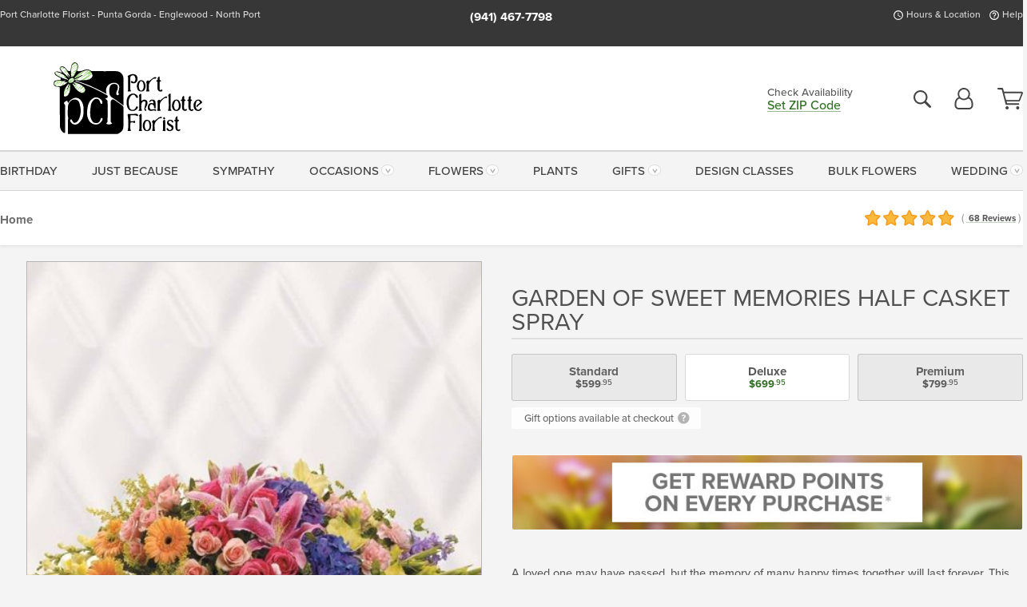

--- FILE ---
content_type: text/html;charset=UTF-8
request_url: https://www.portcharlotteflorist.net/flowers/garden-of-sweet-memories/
body_size: 40175
content:

<!DOCTYPE html>
<html lang="en">
<head>
  <meta charset="utf-8">
  <meta name="viewport" content="width=device-width, initial-scale=1, shrink-to-fit=no">
  <title>Garden of Sweet Memories</title>
  <meta name="description" content="A&#x20;loved&#x20;one&#x20;may&#x20;have&#x20;passed,&#x20;but&#x20;the&#x20;memory&#x20;of&#x20;many&#x20;happy&#x20;times&#x20;together&#x20;will&#x20;last&#x20;forever.&#x20;This&#x20;radiant,&#x20;multicolored&#x20;spray&#x20;is&#x20;a&#x20;tribute&#x20;to&#x20;that&#x20;spirit.&#x20;The&#x20;elegant&#x20;arrangement&#x20;includes&#x20;purple&#x20;hydrangea,&#x20;hot&#x20;pink&#x20;roses,&#x20;peach&#x20;spray&#x20;roses,&#x20;pink&#x20;stargazer&#x20;lilies,&#x20;peach&#x20;miniature&#x20;gerberas,&#x20;green&#x20;gladioli,&#x20;pink&#x20;carnations,&#x20;yellow&#x20;snapdragons,&#x20;lavender&#x20;stock&#x20;and&#x20;solidago,&#x20;accented&#x20;with&#x20;assorted&#x20;greenery.&#x20;Approximately&#x20;42&quot;&#x20;W&#x20;x&#x20;20&quot;&#x20;H">
  
    <link rel='preconnect' href='//use.typekit.net'>
    <link rel='preconnect' href='//cdnjs.cloudflare.com'>
    <link rel='preconnect' href='//ajax.googleapis.com'>
    
      <link rel='preconnect' href='//www.googletagmanager.com'>
    

    <link rel="preload" href="/assets/css/dyn-9B2687A0-D9A7-17D9-CAEAF07F1A147194-replace/product.min.css" as="style">

    

  <script>loadjs=function(){var h=function(){},c={},u={},f={};function o(e,n){if(e){var r=f[e];if(u[e]=n,r)for(;r.length;)r[0](e,n),r.splice(0,1)}}function l(e,n){e.call&&(e={success:e}),n.length?(e.error||h)(n):(e.success||h)(e)}function d(r,t,s,i){var c,o,e=document,n=s.async,u=(s.numRetries||0)+1,f=s.before||h,l=r.replace(/[\?|#].*$/,""),a=r.replace(/^(css|img)!/,"");i=i||0,/(^css!|\.css$)/.test(l)?((o=e.createElement("link")).rel="stylesheet",o.href=a,(c="hideFocus"in o)&&o.relList&&(c=0,o.rel="preload",o.as="style")):/(^img!|\.(png|gif|jpg|svg|webp)$)/.test(l)?(o=e.createElement("img")).src=a:((o=e.createElement("script")).src=r,o.async=void 0===n||n),!(o.onload=o.onerror=o.onbeforeload=function(e){var n=e.type[0];if(c)try{o.sheet.cssText.length||(n="e")}catch(e){18!=e.code&&(n="e")}if("e"==n){if((i+=1)<u)return d(r,t,s,i)}else if("preload"==o.rel&&"style"==o.as)return o.rel="stylesheet";t(r,n,e.defaultPrevented)})!==f(r,o)&&e.head.appendChild(o)}function r(e,n,r){var t,s;if(n&&n.trim&&(t=n),s=(t?r:n)||{},t){if(t in c)throw"LoadJS";c[t]=!0}function i(n,r){!function(e,t,n){var r,s,i=(e=e.push?e:[e]).length,c=i,o=[];for(r=function(e,n,r){if("e"==n&&o.push(e),"b"==n){if(!r)return;o.push(e)}--i||t(o)},s=0;s<c;s++)d(e[s],r,n)}(e,function(e){l(s,e),n&&l({success:n,error:r},e),o(t,e)},s)}if(s.returnPromise)return new Promise(i);i()}return r.ready=function(e,n){return function(e,r){e=e.push?e:[e];var n,t,s,i=[],c=e.length,o=c;for(n=function(e,n){n.length&&i.push(e),--o||r(i)};c--;)t=e[c],(s=u[t])?n(t,s):(f[t]=f[t]||[]).push(n)}(e,function(e){l(n,e)}),r},r.done=function(e){o(e,[])},r.reset=function(){c={},u={},f={}},r.isDefined=function(e){return e in c},r}();</script>
  <script>
    var sitePrimaryURL = 'https://www.portcharlotteflorist.net/';
    var siteAlternateURL = 'http://www.portcharlotteflorist.net/';
    var siteCountry = 'US';
  </script>
  
<script>
  var deliveryAddressTypes = [];deliveryAddressTypes.push({id: 1,title: "Residence",info1: "Neighborhood",info1Required: 0,info2: "",info2Required: 0,hasDName: 0,setPhone: 0,showSearch: 0, radioTitle: "", radioRequired: 0, radioValue: "", radioAltValue: "", radioMessage: "", radioAltMessage: ""});deliveryAddressTypes.push({id: 2,title: "Apartment",info1: "Apt Complex",info1Required: 0,info2: "Apt Number",info2Required: 1,hasDName: 0,setPhone: 0,showSearch: 0, radioTitle: "", radioRequired: 0, radioValue: "", radioAltValue: "", radioMessage: "", radioAltMessage: ""});deliveryAddressTypes.push({id: 3,title: "Business",info1: "Company",info1Required: 1,info2: "",info2Required: 0,hasDName: 0,setPhone: 1,showSearch: 1, radioTitle: "", radioRequired: 0, radioValue: "", radioAltValue: "", radioMessage: "", radioAltMessage: ""});deliveryAddressTypes.push({id: 4,title: "Hospital",info1: "Hospital",info1Required: 0,info2: "Room Number",info2Required: 1,hasDName: 0,setPhone: 1,showSearch: 1, radioTitle: "", radioRequired: 0, radioValue: "", radioAltValue: "", radioMessage: "", radioAltMessage: ""});deliveryAddressTypes.push({id: 5,title: "Funeral Home",info1: "Funeral Home",info1Required: 0,info2: "Visitation Time",info2Required: 1,hasDName: 1,setPhone: 1,showSearch: 1, radioTitle: "", radioRequired: 0, radioValue: "", radioAltValue: "", radioMessage: "", radioAltMessage: ""});deliveryAddressTypes.push({id: 6,title: "Church",info1: "Church",info1Required: 0,info2: "Service Time",info2Required: 1,hasDName: 0,setPhone: 1,showSearch: 1, radioTitle: "", radioRequired: 0, radioValue: "", radioAltValue: "", radioMessage: "", radioAltMessage: ""});deliveryAddressTypes.push({id: 7,title: "School",info1: "School",info1Required: 0,info2: "",info2Required: 1,hasDName: 0,setPhone: 1,showSearch: 1, radioTitle: "", radioRequired: 0, radioValue: "", radioAltValue: "", radioMessage: "", radioAltMessage: ""});deliveryAddressTypes.push({id: 8,title: "Other",info1: "Company",info1Required: 0,info2: "",info2Required: 0,hasDName: 0,setPhone: 1,showSearch: 1, radioTitle: "", radioRequired: 0, radioValue: "", radioAltValue: "", radioMessage: "", radioAltMessage: ""});
</script>

<script>
  function cleanupGooglePlacesAddress(address){
    
    // Remove Phone Number
    if ($('#corAddressType').length > 0){
      var addType = deliveryAddressTypes.find((typ) => typ.title===$('#corAddressType').val());
      if (addType && addType.setPhone === 0) address.phone='';
    }
    return address;
  }
</script>

  <style>
    .-lucee-dump {overflow:scroll;}
  </style>
  
<style>
  .navbar-collapse > *,.dropdown-menu,#maincontent,.footer,.seo-footer,.modal:not(.modal-open) { display:none; }

  *,*::before,*::after { box-sizing:border-box; }
  .skip-link { left:0;position:absolute;top:-1000px; }

  body { font-family: "proxima-nova",'Adjusted Arial Fallback',arial,verdana,sans-serif;font-size: .9em;line-height:1.6;margin:0; }
  .img-fluid { height: auto;width: 100%; }
  .entry--header { background:#fff;box-shadow:0 2px 10px rgba(var(--color-shadow),.5);height:60px; }
  .light-mode .entry--header { box-shadow:0 1px 7px rgba(var(--color-shadow),.15); }
  .entry--header .container,.entry-sidebar { display:none; }
  .variationScrollMessage { position: absolute;z-index: -1; }
  .sr-only { background: #000;border:0;color: #fff;clip:rect(0,0,0,0);clip-path:inset(50%);height:1px;margin:-1px;overflow:hidden;padding:0;position:absolute;white-space:nowrap;width:1px; }
  .container { margin:0 auto;max-width:90rem;padding-inline:.9375rem; }
  .row { display:flex;flex-wrap:wrap;margin-inline:-.9375rem; }
  .col { flex-basis:0;flex-grow:1;max-width:100%; }
  h1,h2,h3,h4,h5,h6,.h1,.h2,.h3,.h4,.h5,.h6 { margin: 0 0 .5rem; }
  .col,.col-1,.col-10,.col-11,.col-12,.col-2,.col-3,.col-4,.col-5,.col-6,.col-7,.col-8,.col-9,.col-auto,.col-lg,.col-lg-1,.col-lg-10,.col-lg-11,.col-lg-12,.col-lg-2,.col-lg-3,.col-lg-4,.col-lg-5,.col-lg-6,.col-lg-7,.col-lg-8,.col-lg-9,.col-lg-auto,.col-md,.col-md-1,.col-md-10,.col-md-11,.col-md-12,.col-md-2,.col-md-3,.col-md-4,.col-md-5,.col-md-6,.col-md-7,.col-md-8,.col-md-9,.col-md-auto,.col-sm,.col-sm-1,.col-sm-10,.col-sm-11,.col-sm-12,.col-sm-2,.col-sm-3,.col-sm-4,.col-sm-5,.col-sm-6,.col-sm-7,.col-sm-8,.col-sm-9,.col-sm-auto,.col-xl,.col-xl-1,.col-xl-10,.col-xl-11,.col-xl-12,.col-xl-2,.col-xl-3,.col-xl-4,.col-xl-5,.col-xl-6,.col-xl-7,.col-xl-8,.col-xl-9,.col-xl-auto { min-height:1px;padding-inline:.9375rem;position:relative;width:100%; }
  .align-items-center { align-items:center !important; }
  .justify-content-center { justify-content:center !important; }
  .text-left { text-align:left !important; }
  .text-right { text-align:right !important; }
  .text-center { text-align:center !important; }
  .tooltip { opacity: 0; }
  .feature-area { background: #afafaf;color: #fff;padding: 1.5rem .5rem;position: relative;text-align: center; }
  .feature-area h1,.feature-area .h1 { line-height: .86; }
  .feature-area .container { display: flex;justify-content: center; }
  .feature-bg { align-items: center;display: flex;inset: 0;justify-content: center;overflow: hidden;position: absolute; }
  .feature-bg__wrap,.feature-bg--img,.feature-bg--img img,.feature-bg--video { height: 100%;width: 100%; }
  .feature-bg--img,.feature-bg--img img,.feature-bg--video { flex-grow: 0;min-width: 100vw; }
  .feature-bg--img.feature-constrain,.feature-bg--img img.feature-constrain,.feature-bg--video.feature-constrain { min-height: 130px; }
  .feature-bg--img,.feature-bg--img img { object-fit: cover; }
  .feature-bg--video { aspect-ratio: 16/9;height: auto; }
  .feature-bg--local { inset: 0;position: absolute; }
  .feature-bg + .container { position: relative; }
  .feature-area .h2,.feature-area p { margin: 0; }
  .feature-area:not(.feature__interior) .feature-bg--img,.feature-area:not(.feature__interior) .feature-bg--img img { min-height: 220px; }
  .feature-area.feature-image { background: none;margin: 0 auto;max-width: 1800px;padding: 0; }
  .feature-area.feature-image .container { inset: 50% auto auto 50%;position: absolute;transform: translate(-50%,-50%);width: 100%; }
  .feature-area.feature-image img { height: auto;width: 100%; }
  .feature-message__reorder { display: flex;flex-direction: column; }
  .feature-message__reorder .feature-text-font { margin-top: -.25rem;order: 1; }
  .feature-message__reorder .feature-area-rule { margin: .3rem .35rem .5rem;order: 2; }
  .feature-message__reorder .feature-headline-font { margin-top: .1rem;order: 3; }
  .feature-message__reorder .feature-cta-font { margin-top: 0;order: 4; }
  .feature-message { display: inline-block;padding: 1.15rem 1.25rem 1.4rem; }
  .breadcrumb { display: flex;font-size: .875rem;flex-wrap: wrap;list-style: none;margin: 0;padding: 0;position: relative;top: 2px; }
  .breadcrumb a { font-weight: 700;text-decoration: none; }
  .breadcrumb-text { font-size: 1.25rem;margin: 0;text-transform: uppercase; }
  .breadcrumb .dropdown-toggle { padding: .6rem .875rem .475rem; }
  .product-info { background: #fff;border-top: 1px solid #d5d5d5;padding-bottom: .125rem; }
  .product-info .row { display: flex;justify-content: space-between; }
  .product-info .row > .text-right { align-items: center;display: flex;justify-content: flex-end; }
  .product-info__interior { margin-bottom: 1.25rem; }
  .product-info__interior img { margin-left: 5px; }
  .product-info__interior img > .container > .row { align-items: center; }
  .footer__banner a { width: 100%; }


  
    body { background:#f4f4f4;text-align:left; }
    header,.btn { background:#fff;--nav-bgz: 3px;--nav-bg: 2.5625rem; }
    header:has(.nav-camelcase) { --nav-bg: 2.59rem; }
    .header-bar { background:rgba(var(--color-theme-dk),1);font-size:.01rem;height:36px;position:relative; }
    .logo-bar { flex-shrink:1;padding:.75rem 0 .8rem; }
    .logo-bar .logo-link { display:block;line-height: 0;max-height:80px; }
    .logo-bar .svg-logo { height:auto;width:auto; }
    .logo-bar img,.logo-bar .svg-logo { max-height:var(--logo-mxh,80px);max-width: var(--logo-mxw,275px); }
    .selectize-input > input { border:0;color:inherit; }
    .form-control,.header-bar,.shopping-filter,.shopping-filter > a,.notice,.notice a { color:transparent }
    .form-control { background:#fff;border-radius:7px;border:2px solid #c8c8c8;box-shadow:none;display:block;padding:.625rem .875rem .5625rem;width:100%; }
    .notice { background:#606060;display:block;height:43px; }

    
      .navbar-collapse > nav:nth-child(2) { display:block; }
      .form-header-search { display:flex; }
      .form-header-search .form-control { border-radius:5px 0 0 5px;padding:.6rem 0 .6rem 1rem; }
      .form-header-search .btn-search { align-items:center;border:2px solid #cdcdcd;border-left:0;border-radius:0 5px 5px 0;display:flex;margin-left:-2px;padding:0;width:auto; }
      .form-header-search .btn-search img { margin:0 1rem;opacity:.8; }
      .selectize-control { height:43px; }
      .account-nav { align-items:center;display:flex; }
      .account-nav-icons { list-style:none;line-height:.8;margin:0 0 -2px auto;padding:0 !important;white-space:nowrap; }
      .account-nav-icons .dropdown-toggle { display: block;max-width: 24px; }
      .account-nav-icons svg { fill:#444;transition:fill .3s; }
      .basket-count { color:transparent;position:absolute; }
      .navbar > .container { display:flex; }
      .navbar-collapse { flex-basis: 100%; }
      .navbar-nav { list-style:none;display:flex;flex-wrap:wrap;justify-content:space-between;margin:0;padding:0; }
      .navbar-nav:not(.nav-camelcase) { text-transform: uppercase; }
      .navbar-nav .nav-link { align-items: center;display: flex;font-size: 17.6px;padding: .4rem .7rem .475rem;text-decoration: none; }
      .navbar-nav .dropdown-item { text-transform: none !important; }
      .nav-item .dropdown-toggle:after { margin-left: .3125rem; }
      .dropdown-toggle:after { content: "";display: inline-block;width: 16px; }
    
        fieldset { border: 0;margin: 0;min-width: 0;padding: 0; }
        .product__title--large { font-size: 21.6px;font-weight: 400;margin: 1.25rem 0 .3rem;text-transform: uppercase; }
        .h2.product__title--large { line-height: 1; }
        .product__title--large small { display: block;font-size: 65%;margin-top: 2px;text-transform: none; }
        .product-variations .variation-list { flex-wrap: wrap;list-style-type: none;margin: 0 -5px;padding: 0; }
        .product-variations .variation-list input[type=radio] { left: -9000em;position: absolute; }
        .product-variations .variation-list input[type=radio]:focus + label { box-shadow: 0 0 0 3px rgba(var(--color-theme),1); }
        .product-variations .variation-list li { display: flex;flex: 1; }
        .product-variations .variation-list label { border: 1px solid transparent;display: flex;flex-direction: column;font-size: .8125rem;justify-content: center;line-height: 1.08;min-height: 3.5rem;padding: .8125rem 2rem;position: relative;text-align: center;width: 100%; }
        .variation__title--large { font-size: .95rem;font-weight: 700; }
        .variation__title--large small { display: block;font-size: .825em;font-weight: 400;margin-bottom: 1px; }
      

    @media(max-width:26.25rem) {
      .feature-bg--video { height: 310px;min-width: 1000vw; }
    }

    @media(min-width:28.125rem) {
      .logo-bar img,.logo-bar .svg-logo { --logo-mxw:250px; }
    }

    /* XS */
    @media(max-width:767px) {
      #maincontent { display: block; }
      .header-bar,.account-nav-icons,.is-home #maincontent > style ~ *:not(.feature-area),.hidden-xs { display:none; }
      header { align-items:center;display:flex !important;flex-wrap:wrap;justify-content:space-between;position:relative; }
      .logo-bar { max-width:calc(100vw - 9.5rem); }
      .logo-bar .svg-logo { width:calc(100vw - 200px); }
      .logo-bar img,.logo-bar .svg-logo { height:auto;margin:0 -.9375rem;--logo-mxh:85px;--logo-mxw: calc(100% + 1.875rem); }
      .logo-bar .logo-link { max-height:85px; }
      .feature-area { max-width: 100vw;overflow: hidden; }
      .breadcrumb { width: 100%; }
      .breadcrumb-item > a:not(.dropdown-toggle) { display: none; }
      .product-info { overflow: hidden; }
      .product-info .container { margin-top: -4px; }
      .breadcrumb .dropdown-toggle { display: block;margin: 0 -.9375rem; }

      
          .product-photo__cls,.product-photo__cls .img-fluid { aspect-ratio: 1/1.2;max-width: 375px; }
          .product-variations .variation-list { margin: 0 15px; }
          .product-variations .variation-list label { margin-bottom: .3125rem; }
        
        header > div { margin-top:2rem; }
        .header-phone-toggler,.accountNav-search,.navbar-toggler { background:rgba(244,244,244,.3);border:1px solid #d5d5d5;border-radius:.3125rem;height:43px;min-width:43px; }
        .header-phone-toggler,.accountNav-search{ flex-shrink:0;line-height:0;margin:2.2em .9375rem 0 1.1rem; }
        .accountNav-search{ position:relative;top:1px }
        .accountNav-search img { opacity:.8; }
        .header-zip-filter { background:rgba(var(--color-theme-dk),1);height:32px;inset: 0 auto auto 0;position:absolute; }
        .form-header-search .btn-search img { margin:0 .75rem 0 .5rem; }
        .account-nav { justify-content:center; }
        .account-nav .filter-label { display:inline; }
        .navbar { margin-top: 2.2em;order:-1; }
        .navbar-collapse { inset: 0 auto auto -250px;position:fixed;width:250px; }
        .logo-bar .form-header-search .btn-search img { position:relative;top:-1px; }
      
    }

    /* SM */
    @media(min-width:48rem) {
      .col-sm-5 { flex:0 0 41.6666666667%;max-width:41.6666666667%; }
      .col-sm-3 { flex:0 0 25%;max-width:25%; }
      .logo-bar { padding:1.25rem 0; }
      .logo-bar img,.logo-bar .svg-logo { --logo-mxw:180px; }
      .accountNav-search { background: transparent;border: 0;height: 25px;padding: 1px;position: relative;top: -3px;width: 25px; }
      .accountNav-search svg { height: 100%;max-height: 25px;width: 100%; }
      .feature-area { padding: 2rem 0; }
      .feature-bg--img.feature-constrain,.feature-bg--img img.feature-constrain,.feature-bg--video.feature-constrain { min-height: 150px; }
      .feature-message__reorder .feature-area-rule { margin: .25rem .35rem .55rem; }
      .feature-message { padding: 1.5rem 1.75rem 1.75rem; }
      .feature-message.feature-message--right { margin-left: auto;margin-right: 0; }
      .feature-message.feature-message--right.feature-message__border { margin-right: 13px; }
      .feature-message.feature-message--left { margin-left: 0;margin-right: auto; }
      .feature-message.feature-message--left.feature-message__border { margin-left: 13px; }
      .breadcrumb { gap: .7rem 0; }
      .breadcrumb .dropdown-toggle { line-height: 1.25;margin: -3px 0 -2px;padding: .3125rem 2.4rem .1875rem .8125rem; }
      .product-info { padding: 1.075rem 0 1.2rem; }
      .product-info__interior { margin-bottom: 1.75rem; }
      .product-info > .container > .row:has(.breadcrumb) { display: grid;gap: .9375rem;grid-template-columns: 1fr max-content;padding-inline: .9375rem; }
      .product-info > .container > .row:has(.breadcrumb) > * { max-width: 100%;padding: 0;width: 100%; }

      
        .header-phone-toggler,.navbar-toggler,.accountNav-search.visible-xs,.nav-item.visible-xs { display:none; }
        .account-nav-icons li { display:inline-block;position: relative }
        .account-nav-icons li:not(:first-child) { padding-left: 16px; }
        .account-nav-icons li:not(:last-child) { margin-right:10px; }
        .account-nav-icons li + li:before { background:rgba(213,213,213,.55);content:"";display:block;inset:0 auto 3px 0;position: absolute;width:2px; }
        .form-header-search .form-control { border-radius:50px 0 0 50px;padding:.625rem 0 .625rem 1.25rem; }
        .form-header-search .btn-search { border-radius:0 50px 50px 0;padding-bottom:4px; }
        .dropdown-toggle { font-size:.9rem; }
        .dropdown-toggle:after { width: 12px; }
        .navbar { background-image:repeating-linear-gradient(to bottom,#d5d5d5,#d5d5d5 2px,#f4f4f4 var(--nav-bgz),#f4f4f4 var(--nav-bg));height:54px; }
        .navbar-nav .nav-link { font-size: 12.8px;min-height: 41.283px;padding: .7rem .4rem .6rem;white-space: nowrap; }
      
    }

    @media(max-width:61.999rem) {
      
        .account-nav-icons svg { height:26px; }
      
          .product__title--large { text-align: center; }
        
    }

    /* MD */
    @media(min-width:62rem) {
      .logo-bar img,.logo-bar .svg-logo { --logo-mxw:235px; }
      .col-md-4 { flex:0 0 33.3333333333%;max-width:33.3333333333%; }
      .feature-area { padding: 4rem 0; }
      .feature-area:not(.feature__interior) .feature-bg--img,.feature-area:not(.feature__interior) .feature-bg--img img { min-height: 350px; }
      .feature-message__reorder .feature-text-font { margin-top: -.5rem; }
      .feature-message__reorder .feature-area-rule { margin: .45rem 1rem .4rem; }
      .feature-message__reorder .feature-headline-font { margin-top: .4rem; }
      .feature-message__reorder .feature-cta-font { margin-top: .25rem; }
      .feature-message { margin: 0 5vw;padding: 1.816rem 2rem 2.125rem; }
      .breadcrumb { font-size: .9375rem; }
      .product-info { padding: 1.375rem 0; }
      .product-info__interior { margin-bottom: 2.25rem; }

      
        .dropdown-toggle { font-size:1rem; }
        .dropdown-toggle:after { width: 13px; }
        .navbar { --nav-bgz: 2px;--nav-bg: 2.75rem; }
        .navbar:has(.nav-camelcase) { --nav-bg: 2.84rem; }
        .navbar-nav .nav-link { font-size: 13.6px;min-height: 45.5px;padding: .65rem .45rem .55rem; }
        .navbar-collapse:not(:has(.nav-camelcase)) .navbar-nav .nav-link { padding-block: .8rem .7rem; }
      
    }

    @media(max-width:74.999rem) {
      
          .product-variations .variation-list label { padding: .6875rem 1.75rem; }
        
    }

    /* LG */
    @media(min-width:75rem) {
      .header-bar { height:37px; }
      .logo-bar img,.logo-bar .svg-logo { --logo-mxh:90px; }
      .logo-bar .logo-link { max-height:90px; }
      .col-lg-3 { flex:0 0 33.3333333333%;max-width:33.3333333333%; }
      .feature-message__reorder .feature-area-rule { margin: .5rem 1.5rem; }

      
        .dropdown-toggle:after { width: 16px; }
        .navbar { --nav-bg: 3.1875rem; }
        .navbar:has(.nav-camelcase) { --nav-bg: 3.11rem; }
        .navbar-nav .nav-link { font-size: 15.2px;min-height: 50px;padding-inline: .5rem; }
        .navbar-collapse:not(:has(.nav-camelcase)) .navbar-nav .nav-link { padding-top: .9rem; }
      
    }

    /* XL */
    @media(min-width:90rem) {
      .header-bar { height:38.55px; }
      .feature-message { margin: 0 10rem; }

      
        .navbar { --nav-bgz: 3px;--nav-bg: 3.375rem; }
        .navbar:has(.nav-camelcase) { --nav-bg: 3.37rem; }
        .navbar-nav .nav-link { font-size: 17.6px;min-height: 54px;padding-inline: .7rem; }
      
    }
  


  /*  Turn off dark product bars in Safari < 18  */
  @supports (hanging-punctuation: first) and (font: -apple-system-body) and (-webkit-appearance: none) {
    @supports not (content-visibility: auto) { .product-list.product-backgrounds .product-card:before { display: none !important; }}
  }
</style>
<style>
  :root {
    --color-theme:      46, 111, 33;
    --color-theme-dk:   55, 55, 55;
    --color-theme-md:   164, 164, 164;
    --color-theme-lt:   217, 217, 217;
    --color-theme-xlt:  212, 212, 212;

    --color-action:     92, 164, 52;
    --color-action-dk:  78, 149, 38;
    --color-action-md:  105, 178, 65;
    --color-action-lt:  195, 224, 179;
  }


  /*   Theme Overrides   */
  .btn-primary-o:is(:hover,:active,:focus),.btn-link:is(:hover,:active,:focus),.btn-primary:is(:hover,:active,:focus),.btn-feature:is(:hover,:active,:focus),
  header:not(.header-config) ~ #maincontent a:not([class]):is(:hover,:active,:focus) {
    color: #1a510f !important;
  }

  .navbar-nav a:is(:hover,:active,:focus) { color: #2e6f21 !important; }
  header:not(.header-config) ~ #maincontent a:not(.btn) { text-decoration-color: rgba(var(--color-theme),.3) !important;text-shadow: 1px 1px 0 #fff; }


  /*   Chrome Overscroll Override   */
  html:has(.header-search-ready) { background: #373737; }
</style>


<meta name="theme-color" content="#373737" />


    <script>
      loadjs([
        '//use.typekit.net/djj0rkk.css',
        '/assets/css/dyn-9B2687A0-D9A7-17D9-CAEAF07F1A147194-replace/product.min.css'
      ], 'maincss',{numRetries:2});
    </script>

    
      <style>
        :root { --serif-font: "proxima-nova"; }
      </style>
    
    <link rel="canonical" href="https://www.portcharlotteflorist.net/flowers/garden-of-sweet-memories/" />
  
    <link rel="apple-touch-icon" sizes="180x180" href="/images/v4/favicons/apple-touch-icon.png?v=n5LRbbQr7M">
    <link rel="icon" type="image/png" sizes="32x32" href="/images/v4/favicons/favicon-32x32.png?v=n5LRbbQr7M">
    <link rel="icon" type="image/png" sizes="16x16" href="/images/v4/favicons/favicon-16x16.png?v=n5LRbbQr7M">
    <link rel="mask-icon" href="/images/v4/favicons/safari-pinned-tab.svg?v=n5LRbbQr7M" color="#85ca5d">
    <link rel="shortcut icon" href="/images/v4/favicons/favicon.ico?v=n5LRbbQr7M">
    <meta name="msapplication-TileColor" content="#85ca5d">
    <meta name="msapplication-config" content="/images/v4/favicons/browserconfig.xml?v=n5LRbbQr7M">
    <meta name="theme-color" content="#85ca5d">
  <meta name="facebook-domain-verification" content="oeueomautft099adc5i696bhi9cpau" />
<meta name="p:domain_verify" content="3efd41a534752b5277dab2c34ec5c684"/>
<meta name="google-site-verification" content="rU_HCdRMhqjpRbYsxQmcGWaQWiK2-co06dnmuP1BfrQ" />
<meta name="msvalidate.01" content="777BB605C31B6C690F76C8A04C3BA5BF" />

    <meta property="og:type" content="product" />
    <meta property="og:title" content="Garden&#x20;of&#x20;Sweet&#x20;Memories&#x20;Half&#x20;Casket&#x20;Spray&#x20;-&#x20;Deluxe" />
    <meta property="og:image" content="https://www.portcharlotteflorist.net/images/itemVariation/v4_GARDENOFSWEETMEMORIESDELUXE-18061910657.jpg" />
    <meta property="og:url" content="https://www.portcharlotteflorist.net/flowers/garden-of-sweet-memories/?varID=4007" />
    <meta property="og:description" content="A&#x20;loved&#x20;one&#x20;may&#x20;have&#x20;passed,&#x20;but&#x20;the&#x20;memory&#x20;of&#x20;many&#x20;happy&#x20;times&#x20;together&#x20;will&#x20;last&#x20;forever.&#x20;This&#x20;radiant,&#x20;multicolored&#x20;spray&#x20;is&#x20;a&#x20;tribute&#x20;to&#x20;that&#x20;spirit.&#x20;The&#x20;elegant&#x20;arrangement&#x20;includes&#x20;purple&#x20;hydrangea,&#x20;hot&#x20;pink&#x20;roses,&#x20;peach&#x20;spray&#x20;roses,&#x20;pink..." />
    <meta property="og:site_name" content="Port Charlotte Florist" />

    <meta property="product:brand" content="Port Charlotte Florist" />
    <meta property="product:availability" content="available for order" />
    <meta property="product:condition" content="new" />
    <meta property="product:price:amount" content="699.95" />
    <meta property="product:price:currency" content="USD" />
    <meta property="product:retailer_item_id" content="1898-4007" />

    <meta name="twitter:card" content="summary" />
    <meta name="twitter:title" content="Garden&#x20;of&#x20;Sweet&#x20;Memories&#x20;Half&#x20;Casket&#x20;Spray&#x20;-&#x20;Deluxe" />
    <meta property="twitter:image" content="https://www.portcharlotteflorist.net/images/itemVariation/v4_GARDENOFSWEETMEMORIESDELUXE-18061910657.jpg" />
    <meta name="twitter:url" content="https://www.portcharlotteflorist.net/flowers/garden-of-sweet-memories/?varID=4007" />
    <meta name="twitter:description" content="A&#x20;loved&#x20;one&#x20;may&#x20;have&#x20;passed,&#x20;but&#x20;the&#x20;memory&#x20;of&#x20;many&#x20;happy&#x20;times&#x20;together&#x20;will&#x20;last&#x20;forever.&#x20;This&#x20;radiant,&#x20;multicolored&#x20;spray&#x20;is&#x20;a&#x20;tribute&#x20;to&#x20;that&#x20;spirit.&#x20;The&#x20;elegant&#x20;arrangement&#x20;includes&#x20;purple..." />
  
  <meta name="generator" content="FlowerManager - GravityFree Floral Ecommerce Solutions">
  
  <meta name="yandex" content="noyaca">
  
<!-- footer --><script>window.fmt_dl=window.fmt_dl||{};fmt_dl.items=[];</script>
      <script>
        !function(f,b,e,v,n,t,s)
        {if(f.fbq)return;n=f.fbq=function(){n.callMethod?
        n.callMethod.apply(n,arguments):n.queue.push(arguments)};
        if(!f._fbq)f._fbq=n;n.push=n;n.loaded=!0;n.version='2.0';
        n.queue=[];t=b.createElement(e);t.async=!0;
        t.src=v;s=b.getElementsByTagName(e)[0];
        s.parentNode.insertBefore(t,s)}(window,document,'script',
        'https://connect.facebook.net/en_US/fbevents.js');
      </script><script type="application/ld+json">{"@context":"http://schema.org/","@type":"Product","name":"Garden of Sweet Memories Half Casket Spray","image":"https://www.portcharlotteflorist.net/images/itemVariation/v4_GARDENOFSWEETMEMORIESDELUXE-18061910657.jpg","description":"<p>A loved one may have passed, but the memory of many happy times together will last forever. This radiant, multicolored spray is a tribute to that spirit. The elegant arrangement includes purple hydrangea, hot pink roses, peach spray roses, pink stargazer lilies, peach miniature gerberas, green gladioli, pink carnations, yellow snapdragons, lavender stock and solidago, accented with assorted greenery. </p>\r\n","sku":"T267-4","mpn":"T267-4","brand":{"@type":"Organization","name":"Port Charlotte Florist"},"offers":{"@type":"AggregateOffer","lowPrice":599.95,"highPrice":799.95,"offerCount":3,"url":"https://www.portcharlotteflorist.net/flowers/garden-of-sweet-memories/?varID=4007","priceCurrency":"USD","itemCondition":"http://schema.org/NewCondition","availability":"http://schema.org/InStock","seller":{"@type":"Organization","name":"Port Charlotte Florist","url":"https://www.portcharlotteflorist.net/"}},"aggregateRating":{"@type":"AggregateRating","ratingValue":4.9,"ratingCount":68.0,"url":"https://www.portcharlotteflorist.net/reviews/"}}</script>
      <script type="application/ld+json">
        {
          "@context": "http://schema.org",
          "@type": "WebSite",
          "name": "Port Charlotte Florist",
          "url": "https://www.portcharlotteflorist.net/",
          "potentialAction": {
            "@type": "SearchAction",
            "target": "https://www.portcharlotteflorist.net/search/?keyword={search_term}&gsitesearch",
            "query-input": "required name=search_term"
          }
        }
      </script>
    
        <script type="application/ld+json">
          {
            "@context": "http://www.schema.org"
            ,"@type": "Florist"
            ,"additionalType": "Organization"
            ,"name": "Port Charlotte Florist"
            ,"url": "https://www.portcharlotteflorist.net/"
            ,"logo": "https://portcharlotteflorist.imgix.net/images/v4/misc/logo.png"
            ,"image": "https://portcharlotteflorist.imgix.net/images/v4/misc/logo.png"
            ,"description": "Port Charlotte Florist - Punta Gorda - Englewood - North Port"
            ,"contactPoint": {
              "@type": "ContactPoint"
              ,"contactType": "sales"
              ,"telephone": "+1-941-467-7798"
            }
      ,"sameAs":["https://www.facebook.com/portcharlotteflorist","https://twitter.com/PCFlorist","https://www.pinterest.com/pcflorist/","https://www.instagram.com/portcharlotteflorist/","https://www.tiktok.com/@portcharlotteflorist"]
            ,"priceRange": "$8.00 - $1,099.95"
        
            ,"aggregateRating": {
              "@type": "AggregateRating"
              ,"ratingValue": "4.9"
              ,"ratingCount": "68"
              ,"url":"https://www.portcharlotteflorist.net/reviews/"
            }
        
            ,"telephone": "+1-941-467-7798"
        
            ,"openingHours": "M-F 8am-6pm | Sat 8am-5pm |  Closed for Thanksgiving, Christmas, New Year's Day, Easter, Memorial Day, July 4th and Labor Day."
        
            ,"location": [
        
              {
                "@type": "Florist"
                ,"name" : "Port Charlotte Florist"
                ,"address": {
                  "@type": "PostalAddress"
                  ,"streetAddress": "900 Tamiami Trail"
                  ,"addressLocality": "Port Charlotte"
                  ,"addressRegion": "FL"
                  ,"postalCode": "33953"
                  ,"addressCountry": "US"
                }
          
                  ,"telephone" : "+1-941-467-7798"
            
              }
          
            ]
        , "hasMemberProgram": {
        "@type": "MemberProgram"
        ,"name": "Petal Rewards"
        ,"url": "https://www.portcharlotteflorist.net/programs/reward-points/"
        ,"description": "For every eligible dollar spent, you will receive one reward point."
      }
          }
        </script>
      
      <script>
        !function(e){if(!window.pintrk){window.pintrk=function(){window.pintrk.queue.push(
          Array.prototype.slice.call(arguments))};var
          n=window.pintrk;n.queue=[],n.version="3.0";var
          t=document.createElement("script");t.async=!0,t.src=e;var
          r=document.getElementsByTagName("script")[0];r.parentNode.insertBefore(t,r)}}("https://s.pinimg.com/ct/core.js");
      </script><script>window.fmt_gtm_dl=window.fmt_gtm_dl||[];window.fmt_gtm_dl.push({'gtm.start':new Date().getTime(),'event':'gtm.js'});loadjs(['//www.googletagmanager.com/gtm.js?id=GTM-T576XKV&l=fmt_gtm_dl'], 'gtm_ljs');</script></head>
<body class="navigation-reveal">
  
  <a href="#maincontent" class="skip-link">Skip to main content</a>
  <svg viewBox="0 0 60 60" version="1.1" xmlns="http://www.w3.org/2000/svg" style="display: none;">
  <defs>
    
    <path aria-label="Access your account" id="account" d="M18.5 11.8C20.6 12.4 23.6 14.5 23.6 21.4 23.6 24.5 21.3 27 18.4 27L5.6 27C2.7 27 0.4 24.5 0.4 21.4 0.4 14.5 3.4 12.4 5.5 11.8 4.7 10.6 4.3 9.2 4.3 7.7 4.3 3.5 7.8 0 12 0 16.2 0 19.7 3.5 19.7 7.7 19.7 9.2 19.3 10.6 18.5 11.8ZM12 1.9C8.8 1.9 6.2 4.5 6.2 7.7 6.2 10.9 8.8 13.5 12 13.5 15.2 13.5 17.8 10.9 17.8 7.7 17.8 4.5 15.2 1.9 12 1.9ZM18.4 25.1C20.2 25.1 21.6 23.4 21.6 21.4 21.6 16.6 20 13.7 17.1 13.5 15.7 14.7 13.9 15.4 12 15.4 10.1 15.4 8.3 14.7 6.9 13.5 4 13.7 2.4 16.6 2.4 21.4 2.4 23.4 3.8 25.1 5.6 25.1L18.4 25.1 18.4 25.1Z" />
    <path aria-label="View your shopping cart" id="cart" d="M12.1 23C13.2 23 14.1 23.9 14.1 25 14.1 26.1 13.2 27 12.1 27 11 27 10.1 26.1 10.1 25 10.1 23.9 11 23 12.1 23ZM23.4 25C23.4 23.9 24.3 23 25.4 23 26.5 23 27.4 23.9 27.4 25 27.4 26.1 26.5 27 25.4 27 24.3 27 23.4 26.1 23.4 25ZM28.2 16.2C28.2 16.3 27.9 16.9 27.3 16.9L11.5 16.9 12.1 19.2 26.2 19.2C26.9 19.2 27.3 19.6 27.3 20.2 27.3 20.7 26.9 21.2 26.2 21.2L10.4 21.2 5.4 2.2 1.1 2.1C0.5 2.1 0 1.5 0 0.9 0 0.4 0.5 0 1.1 0L6 0C6.5 0 7 0.4 7.1 0.9L8.2 4.8 30.2 4.8C30.7 4.8 31.1 4.9 31.4 5.2 31.9 5.5 32.1 6.2 31.9 6.8L28.2 16.2ZM10.9 15.2L26.8 15.2 30 6.8 8.6 6.8 10.9 15.2Z" />
    <path aria-label="Call us" id="phone" d="M20.4 17.5C19.8 17.3 19.1 17.5 18.5 18L16.5 20 15.2 19.1C12.6 17.3 10.5 15.3 8.9 12.8L8.1 11.4 10.1 9.4C10.5 9 10.7 8.2 10.5 7.6 10 6.5 9.8 5.2 9.6 4 9.5 3.1 8.8 2.5 7.9 2.5L4 2.5C3.6 2.6 3.2 2.8 2.9 3.1 2.7 3.4 2.5 3.9 2.5 4.5 2.8 7.9 4.1 11.6 6.1 14.7 7.9 17.5 10.5 20.1 13.3 21.9 16.3 23.9 19.9 25.1 23.5 25.5L23.8 25.5C24.3 25.5 24.7 25.3 24.9 25.1 25.3 24.6 25.5 24.1 25.5 23.8L25.5 20.1C25.5 19.2 24.9 18.5 24 18.4 22.8 18.2 21.5 18 20.4 17.5ZM24.3 16.4C26.1 16.7 27.5 18.3 27.5 20.1L27.5 23.8C27.5 24.8 27 25.7 26.4 26.4 25.8 27.1 24.8 27.5 23.8 27.5L23.4 27.5C19.5 27.1 15.5 25.8 12.2 23.6 9.1 21.6 6.4 18.9 4.4 15.8 2.3 12.5 0.9 8.5 0.5 4.6 0.5 3.6 0.7 2.6 1.4 1.9 2 1.1 2.8 0.6 3.8 0.5L7.9 0.5C9.7 0.5 11.3 1.9 11.6 3.7 11.7 4.8 12 5.9 12.3 6.9 12.8 8.3 12.5 9.9 11.5 10.9L10.6 11.7C12.1 14.1 14.1 15.9 16.3 17.4L17.1 16.5C18.3 15.5 19.7 15.2 21.1 15.7 22.1 16 23.2 16.3 24.3 16.4Z" />
    <path aria-label="Chat bubble" id="bubble" d="M20.9 20.1C20.9 20 20.9 19.8 20.8 19.7L20.7 18.4 21.8 17.7C24.4 16 25.9 13.6 25.9 11 25.9 6.2 20.7 2.1 14 2.1 7.3 2.1 2.1 6.2 2.1 11 2.1 15.8 7.3 19.9 14 19.9 14.2 19.9 14.4 19.9 14.6 19.9L16.1 19.8 16.7 21.3C16.9 22.2 17.1 23.1 17.1 24 17.1 24.4 17.1 24.9 17 25.3 19.3 24.4 20.9 22.4 20.9 20.1ZM23 20.1C23 24.5 18.9 28 14 28 13.8 28 13.7 28 13.6 28 14.5 26.9 15 25.5 15 24 15 23.3 14.9 22.6 14.7 22 14.4 22 14.2 22 14 22 6.3 22 0 17.1 0 11 0 4.9 6.3 0 14 0 21.7 0 28 4.9 28 11 28 14.4 26 17.5 22.9 19.5 23 19.7 23 19.9 23 20.1Z" />
    <path aria-label="Flower icon" id="flower" d="M28.3 10.4C30 12.5 29.9 16 28.1 18.1 27.6 18.7 26.4 19.7 24.5 19.7 24.5 19.7 24.5 19.7 24.5 19.7 25.4 21.4 25.1 22.9 24.8 23.7 23.9 25.9 21.4 27.5 19 27.5 18.7 27.5 18.4 27.5 18 27.4 17.2 27.3 15.8 26.7 14.8 25.1 13.8 26.7 12.3 27.2 11.5 27.3 8.8 27.7 5.8 25.9 4.9 23.3 4.6 22.6 4.4 21 5.3 19.4 3.4 19.3 2.2 18.2 1.7 17.6 0 15.5 0.1 12 1.9 9.9 2.4 9.3 3.6 8.3 5.5 8.3 5.5 8.3 5.5 8.3 5.5 8.3 4.6 6.6 4.9 5.1 5.2 4.3 6.2 1.8 9.3 0.1 12 0.6 12.8 0.7 14.2 1.3 15.2 2.9 16.2 1.3 17.7 0.8 18.5 0.7 21.2 0.3 24.2 2.1 25.1 4.7 25.4 5.4 25.6 7 24.7 8.6 26.6 8.7 27.8 9.8 28.3 10.4ZM24.6 10.6L21.3 10.5 22.9 7.6C23.4 6.8 23.4 6 23.2 5.3 22.6 3.7 20.6 2.4 18.8 2.7 18.1 2.8 17.4 3.2 16.9 4L15.1 6.8 13.5 3.9C13 3.1 12.3 2.7 11.6 2.6 9.9 2.2 7.7 3.4 7.1 5 6.8 5.7 6.8 6.5 7.3 7.4L8.9 10.3 5.5 10.3C4.6 10.3 3.9 10.7 3.4 11.2 2.2 12.6 2.2 15 3.3 16.3 3.8 16.9 4.4 17.3 5.4 17.4L8.7 17.5 7.1 20.4C6.6 21.2 6.6 22 6.8 22.7 7.4 24.3 9.4 25.6 11.2 25.3 11.9 25.2 12.6 24.8 13.1 24L14.9 21.2 16.5 24.1C17 24.9 17.7 25.3 18.4 25.4 18.6 25.5 18.8 25.5 19 25.5 20.6 25.5 22.3 24.4 22.9 23 23.2 22.3 23.2 21.5 22.7 20.6L21.1 17.7 24.5 17.7C25.4 17.7 26.1 17.3 26.6 16.8 27.8 15.4 27.8 13 26.7 11.7 26.2 11.1 25.6 10.7 24.6 10.6ZM11.5 19.8C10 18.8 8.9 17.4 8.5 15.6 8 13.9 8.3 12.1 9.2 10.5 10.5 8.5 12.7 7.2 15 7.2 16.2 7.2 17.4 7.6 18.5 8.2 20 9.1 21.1 10.6 21.5 12.4 22 14.1 21.7 15.9 20.8 17.5 18.9 20.6 14.7 21.7 11.5 19.8ZM12.6 18C14.8 19.4 17.7 18.7 19.1 16.4 19.7 15.3 19.9 14.1 19.6 12.8 19.3 11.6 18.5 10.6 17.4 9.9 16.7 9.5 15.8 9.2 15 9.2 13.4 9.2 11.8 10.1 10.9 11.5 10.3 12.6 10.1 13.9 10.4 15.1 10.7 16.4 11.5 17.4 12.6 18Z" />
    <path aria-label="Visit us on Facebook" id="facebook" d="M29 5.4L29 23.6C29 26.6 26.6 29 23.6 29L5.4 29C2.4 29 0 26.6 0 23.6L0 5.4C0 2.4 2.4 0 5.4 0L23.6 0C26.6 0 29 2.4 29 5.4ZM18.8 8L23 8 23 4 18.9 4C16.3 4 13 6 13 10.3L13 12 9 12 9 16 13 16 13 29 17 29 17 16 22 16 22.9 12 17 12 17 10C17 8.8 18 8 18.8 8Z" />
    <path aria-label="Visit us on Twitter" id="twitter" d="M29 5.4L29 23.6C29 26.6 26.6 29 23.6 29L5.4 29C2.4 29 0 26.6 0 23.6L0 5.4C0 2.4 2.4 0 5.4 0L23.6 0C26.6 0 29 2.4 29 5.4ZM24 9.8C23.3 10.1 22.6 10.3 21.8 10.4 22.6 9.9 23.2 9.2 23.5 8.3 22.7 8.7 21.9 9 21 9.2 20.3 8.5 19.3 8 18.2 8 16 8 14.3 9.7 14.3 11.8 14.3 12.1 14.3 12.4 14.4 12.7 11.1 12.5 8.2 11 6.3 8.7 6 9.2 5.8 9.9 5.8 10.6 5.8 11.9 6.4 13.1 7.4 13.8 6.8 13.7 6.2 13.6 5.6 13.3L5.6 13.3C5.6 15.2 7 16.7 8.8 17 8.5 17.1 8.2 17.2 7.9 17.2 7.6 17.2 7.4 17.1 7.1 17.1 7.6 18.6 9.1 19.7 10.8 19.7 9.4 20.7 7.8 21.4 5.9 21.4 5.6 21.4 5.3 21.3 5 21.3 6.7 22.4 8.8 23 11 23 18.1 23 22.1 17.2 22.1 12.2 22.1 12.1 22.1 11.9 22.1 11.7 22.8 11.2 23.5 10.5 24 9.8L24 9.8Z" />
    <path aria-label="Visit us on X" id="xtwitter" d="m9.2 8.5 9.1 11.9h1.4l-9-11.9H9.2zM23.6 0H5.4C2.4 0 0 2.4 0 5.4v18.2c0 3 2.4 5.4 5.4 5.4h18.2c3 0 5.4-2.4 5.4-5.4V5.4c0-3-2.4-5.4-5.4-5.4zm-6 21.9-4-5.2-4.5 5.2H6.6l5.9-6.7-6.2-8.1h5.2l3.6 4.7 4.1-4.7h2.5l-5.5 6.3 6.5 8.5h-5.1z" />
    <path aria-label="Visit us on Instagram" id="instagram" d="M29 5.4L29 23.6C29 26.6 26.6 29 23.6 29L5.4 29C2.4 29 0 26.6 0 23.6L0 5.4C0 2.4 2.4 0 5.4 0L23.6 0C26.6 0 29 2.4 29 5.4ZM14.5 4C11.7 4 11.3 4 10.2 4.1 9.1 4.1 8.3 4.3 7.6 4.5 6.9 4.8 6.3 5.2 5.8 5.8 5.2 6.3 4.8 6.9 4.6 7.6 4.3 8.3 4.1 9.1 4.1 10.2 4 11.3 4 11.7 4 14.5 4 17.4 4 17.7 4.1 18.8 4.1 19.9 4.3 20.7 4.6 21.4 4.8 22.1 5.2 22.7 5.8 23.2 6.3 23.8 6.9 24.2 7.6 24.4 8.3 24.7 9.1 24.9 10.2 24.9 11.3 25 11.6 25 14.5 25 17.4 25 17.7 25 18.8 24.9 19.9 24.9 20.7 24.7 21.4 24.4 22.1 24.2 22.7 23.8 23.2 23.2 23.8 22.7 24.2 22.1 24.4 21.4 24.7 20.7 24.9 19.9 24.9 18.8 25 17.7 25 17.4 25 14.5 25 11.7 25 11.3 24.9 10.2 24.9 9.1 24.7 8.3 24.4 7.6 24.2 6.9 23.8 6.3 23.2 5.8 22.7 5.2 22.1 4.8 21.4 4.6 20.7 4.3 20 4.1 18.8 4.1 17.7 4 17.4 4 14.5 4ZM14.5 5.9C17.3 5.9 17.6 5.9 18.7 6 19.8 6 20.3 6.2 20.7 6.3 21.2 6.5 21.5 6.7 21.9 7.1 22.3 7.5 22.5 7.8 22.7 8.3 22.8 8.7 23 9.2 23.1 10.3 23.1 11.4 23.1 11.7 23.1 14.5 23.1 17.3 23.1 17.6 23.1 18.7 23 19.8 22.8 20.3 22.7 20.7 22.5 21.2 22.3 21.5 21.9 21.9 21.5 22.3 21.2 22.5 20.7 22.7 20.3 22.8 19.8 23 18.8 23 17.6 23.1 17.3 23.1 14.5 23.1 11.7 23.1 11.4 23.1 10.3 23 9.2 23 8.7 22.8 8.3 22.7 7.8 22.5 7.5 22.3 7.1 21.9 6.7 21.5 6.5 21.2 6.3 20.7 6.2 20.3 6 19.8 6 18.7 5.9 17.6 5.9 17.3 5.9 14.5 5.9 11.7 5.9 11.4 6 10.3 6 9.2 6.2 8.7 6.3 8.3 6.5 7.8 6.7 7.5 7.1 7.1 7.5 6.7 7.8 6.5 8.3 6.3 8.7 6.2 9.2 6 10.3 6 11.4 5.9 11.7 5.9 14.5 5.9ZM14.5 9.1C11.5 9.1 9.1 11.5 9.1 14.5 9.1 17.5 11.5 19.9 14.5 19.9 17.5 19.9 19.9 17.5 19.9 14.5 19.9 11.5 17.5 9.1 14.5 9.1ZM14.5 18C12.6 18 11 16.4 11 14.5 11 12.6 12.6 11 14.5 11 16.4 11 18 12.6 18 14.5 18 16.4 16.4 18 14.5 18ZM21.4 8.9C21.4 8.2 20.8 7.6 20.1 7.6 19.4 7.6 18.9 8.2 18.9 8.9 18.9 9.6 19.4 10.2 20.1 10.2 20.8 10.2 21.4 9.6 21.4 8.9Z" />
    <path aria-label="Visit us on Pinterest" id="pinterest" d="M23.6 0C26.6 0 29 2.4 29 5.4L29 23.6C29 26.6 26.6 29 23.6 29L9.9 29C10.5 28.1 11.5 26.6 11.9 25 11.9 25 12.1 24.4 12.9 21.1 13.4 22.1 14.9 22.9 16.4 22.9 21 22.9 24.2 18.7 24.2 13 24.2 8.8 20.6 4.8 15.1 4.8 8.3 4.8 4.8 9.7 4.8 13.8 4.8 16.3 5.8 18.4 7.8 19.3 8.1 19.4 8.4 19.3 8.5 18.9 8.6 18.7 8.7 18 8.8 17.8 8.9 17.4 8.8 17.3 8.6 17 8 16.3 7.6 15.4 7.6 14.1 7.6 10.5 10.3 7.3 14.7 7.3 18.5 7.3 20.7 9.6 20.7 12.8 20.7 16.9 18.8 20.4 16.1 20.4 14.6 20.4 13.5 19.2 13.8 17.6 14.3 15.8 15.1 13.9 15.1 12.6 15.1 11.4 14.5 10.4 13.2 10.4 11.6 10.4 10.4 12 10.4 14.1 10.4 14.1 10.4 15.5 10.9 16.4 9.3 23 9 24.2 9 24.2 8.6 25.9 8.8 28 8.9 29L5.4 29C2.4 29 0 26.6 0 23.6L0 5.4C0 2.4 2.4 0 5.4 0L23.6 0 23.6 0Z" />
    <path aria-label="Connect with us on Linkedin" id="linkedin" d="M23.6 0C26.6 0 29 2.4 29 5.4L29 23.6C29 26.6 26.6 29 23.6 29L5.4 29C2.4 29 0 26.6 0 23.6L0 5.4C0 2.4 2.4 0 5.4 0L23.6 0ZM10.9 10.9L7.3 10.9 7.3 23.6 10.9 23.6 10.9 10.9ZM16.3 10.9L12.7 10.9 12.7 23.6 16.3 23.6 16.3 16.3C16.3 15.3 17.1 14.5 18.1 14.5 19.1 14.5 19.9 15.3 19.9 16.3L19.9 16.3 19.9 23.6 23.6 23.6 23.6 15.4C23.6 12.9 21.7 10.9 19.5 10.9 18.2 10.9 17.1 12.1 16.3 13.1L16.3 13.1 16.3 10.9ZM9.1 5.4C8.1 5.4 7.3 6.2 7.3 7.3 7.3 8.3 8.1 9.1 9.1 9.1 10.1 9.1 10.9 8.3 10.9 7.3 10.9 6.2 10.1 5.4 9.1 5.4Z" />
    <path aria-label="Arrow" id="arrow" d="M11.7 4.8L7.4 7.5 11.7 10.2 11.7 14.6 0.3 7.5 11.7 0.4 11.7 4.8Z" />
    <path aria-label="What does this mean?" id="question" d="M6.4 7.9C6.4 8.3 6.6 8.7 6.8 9L8.1 8.6C8 8.5 7.9 8.3 7.9 8.1 7.9 7.6 8.3 7.4 8.7 7 9.3 6.7 9.9 6.2 9.9 5.2 9.9 4.1 9 3.3 7.4 3.3 6.4 3.3 5.4 3.7 4.8 4.4L5.8 5.5C6.2 5.1 6.7 4.8 7.3 4.8 7.9 4.8 8.2 5.1 8.2 5.5 8.2 5.8 7.9 6.1 7.5 6.3 7 6.7 6.4 7.1 6.4 7.9ZM6.4 10.6C6.4 11.1 6.9 11.5 7.4 11.5 7.9 11.5 8.4 11.1 8.4 10.6 8.4 10 7.9 9.6 7.4 9.6 6.9 9.6 6.4 10 6.4 10.6Z" />
    <path aria-label="Price tag icon" id="tag" d="M5.8 5.8C5.1 6.4 4.1 6.4 3.4 5.8 2.8 5.1 2.8 4.1 3.4 3.4 4.1 2.8 5.1 2.8 5.8 3.4 6.4 4.1 6.4 5.1 5.8 5.8ZM20.5 11.1L10.4 0.9C10.1 0.6 9.7 0.5 9.3 0.5L1.8 0C0.8-0.1-0.1 0.8 0 1.8L0.5 9.3C0.5 9.7 0.6 10.1 0.9 10.4L11.1 20.5C11.7 21.2 12.8 21.2 13.4 20.5L20.5 13.4C21.2 12.8 21.2 11.7 20.5 11.1Z" />
    <path aria-label="Silhouette icon" id="silhouette" d="M5.5,5.5 C5.5,2.739 7.739,0.5 10.5,0.5 C13.261,0.5 15.5,2.739 15.5,5.5 L15.5,5.5 L15.5,7.5 C15.5,10.261 13.261,12.5 10.5,12.5 C7.739,12.5 5.5,10.261 5.5,7.5 L5.5,7.5 L5.5,5.5 Z M0.5,17.18 C3.36,15.495 6.801,14.5 10.474,14.5 C10.483,14.5 10.492,14.5 10.501,14.5 L10.5,14.5 C14.14,14.5 17.56,15.47 20.5,17.18 L20.5,20.5 L0.5,20.5 L0.5,17.18 Z"></path>
    <path aria-label="Arrow" id="thin-arrow" d="M15.4 16.1l-1.4 1.4-6-6 6-6 1.4 1.4-4.6 4.6z" />
    <path aria-label="Warning" id="warning" d="M10.5 0L10.5 0C11 0 11.4 0.3 11.7 0.9L20.7 18.8C21.4 20 20.8 21 19.4 21L1.6 21C0.2 21-0.4 20 0.3 18.8L9.3 0.9C9.6 0.3 10 0 10.5 0ZM10.5 2.6L10.5 2.6 2.2 19 18.8 19 10.5 2.6ZM11.8 16.1C11.8 16.8 11.2 17.4 10.5 17.4 9.8 17.4 9.2 16.8 9.2 16.1 9.2 15.3 9.8 14.8 10.5 14.8 11.2 14.8 11.8 15.3 11.8 16.1ZM10.5 13.8C9.8 13.8 9.2 13.2 9.2 12.5L9.2 8.6C9.2 7.9 9.8 7.3 10.5 7.3 11.2 7.3 11.8 7.9 11.8 8.6L11.8 12.5C11.8 13.2 11.2 13.8 10.5 13.8Z" />
    <path aria-label="Close this window" id="close" d="M8.5 16.7C4 16.7 0.3 13 0.3 8.5 0.3 4 4 0.3 8.5 0.3 13 0.3 16.7 4 16.7 8.5 16.7 13 13 16.7 8.5 16.7ZM10 12.5L12.8 12.5 10.1 8.4 12.6 4.5 9.8 4.5 8.5 6.8 7.2 4.5 4.4 4.5 6.9 8.4 4.2 12.5 7 12.5 8.5 10.1 10 12.5Z" />
    <path aria-label="Stylized flower icon" id="robertsons" d="M51.1 50.5c0 0-9.1-12.4-9.1-32.3S54.6 5.4 55.8 6.9C57 8.3 72.3 25.3 75.7 45.3c0 0 0.6 1 1.4-1 0.8-2 8.3-35.8 25.2-39.8 12.4-2.9-0.2 32.9-1.6 38.8s-0.4 7.1 17.3-0.4 21.1-0.3 21.7 1.2c1.2 2.8-6.7 17.3-33.9 26 -3.8 1.2-10.7-2.2 4.8-8.1s17.1-11.6 17.3-13.2c0.2-1.6-2.3-5.2-26.5 7.3 -12 6.2-9.2 4-11.5 2.8 -2.3-1.2-8.7-1.3-2.8-8.4 5.9-7 13.3-15.6 13.3-27.3s-6.8-3.3-9.5 0.6c-2.7 3.9-2.7 26.3-13.1 28 -10.4 1.7-10.3-4.4-12-9.1S54.5 6.9 50.2 16.5s5.8 17.2 5.5 26.7S52.3 52.3 51.1 50.5zM56.2 73.6c0 0 1.5 3.2-8.8 3.2S4.1 63.9 4.1 53.4s38.3-5 46.2 0.6 11.8 9.2 9.1 12.5c-2.7 3.3-3.3-3.6-13.4-7 -10.2-3.4-23.6-5.9-26.7-5.8s-6.1 2.1-0.2 6.1S32.4 67 38.3 68 57.8 70.6 56.2 73.6zM53.2 81.5c0 0-13.1-6.4-27.1 19.3s-1.9 22.4 3.9 20.6 19.6-5.8 32.6-23.6c4.8-6.7 4.9 6.5 6.5 12.8 2.1 8 10.7 29.1 19.4 29.1s4.8-30 3.4-35.4c-1.5-5.3-0.7-4.7 6.1-1.5 6.8 3.3 20.1 11.4 31 11.4 10.9 0 9.8-8.5 4.1-15.9 -5.7-7.4-20.1-26.5-39.3-26.5 -3.9 0-8.7 0.8-8.7 0.8s0.4-14.4-11.8-12.8c-12.1 1.6-15 18.6 4.5 23.7 4.1 1.1 5.3-4.5 7.5-5.5s10.4-2.1 19.5 5 21.3 13.4 21.2 17.9c-0.1 4.5-11.6 2.5-21.9-4.4C93.8 89.8 91.3 85.9 90 85.8c-1.2-0.1-1.3 4.4-4.2 4.2s-5.8-8.4-6.9-1.6c-1.1 6.8 9.3 16.7 9.3 33.2 0 4.4-1.3 6.1-3.3 6.1s-3.4-1.5-5.8-5.9c-2.5-4.7-5.8-22-5.5-33.4 0.1-4.4-1.7 2.4-7.3-4.5 -5.6-6.9-9.5-2.3-10.1 0.7 -0.6 3-6.4 22.9-22.2 28.5 -3.8 1.3-6.7-5.2 3.3-15.3S53.7 83.5 53.2 81.5z" />
    <path aria-label="Leaf icon" id="leaf" d="M31.6 4.2c-3.5-2.6-8.8-4.2-14.2-4.2-6.8 0-12.3 2.4-15.1 6.5-1.3 1.9-2.1 4.2-2.2 6.8-0.1 2.3 0.3 4.8 1.1 7.6 3-8.9 11.2-15.8 20.8-15.8 0 0-8.9 2.4-14.5 9.6 0 0-0.1 0.1-0.2 0.3-1.1 1.5-2.1 3.2-2.8 5.2-1.2 3-2.4 7-2.4 11.9h4c0 0-0.6-3.8 0.4-8.2 1.7 0.2 3.3 0.4 4.7 0.4 3.7 0 6.3-0.8 8.2-2.5 1.7-1.5 2.7-3.6 3.7-5.8 1.5-3.3 3.3-7.1 8.4-10 0.3-0.2 0.5-0.5 0.5-0.8s-0.1-0.7-0.4-0.9z" />
    <path aria-label="Toggle search bar" id="magnifying" d="M12.5 14.4C11.2 15.3 9.7 15.9 7.9 15.9 3.6 15.9 0 12.3 0 7.9 0 3.6 3.6 0 7.9 0 12.3 0 15.9 3.6 15.9 7.9 15.9 9.7 15.3 11.2 14.4 12.5L19.6 17.8C20.1 18.3 20.1 19.1 19.6 19.6L19.6 19.6C19.1 20.1 18.3 20.1 17.8 19.6L12.5 14.4 12.5 14.4ZM7.9 14C11.3 14 14 11.3 14 7.9 14 4.6 11.3 1.9 7.9 1.9 4.6 1.9 1.9 4.6 1.9 7.9 1.9 11.3 4.6 14 7.9 14L7.9 14Z"/>
    <path aria-label="Red maple leaf icon" id="mapleNote" d="m18.907 6.507-2.72.616a.271.271 0 0 1-.31-.16l-.521-1.253-2.117 2.262c-.239.256-.663.036-.593-.307l1.072-5.23-1.558.987a.364.364 0 0 1-.521-.145L9.999 0l-1.64 3.277a.364.364 0 0 1-.521.145L6.28 2.435l1.072 5.23c.07.343-.354.562-.593.307L4.642 5.71l-.521 1.253a.27.27 0 0 1-.31.16l-2.72-.616.967 2.797a.354.354 0 0 1-.188.439l-1.098.503 4.672 3.734a.389.389 0 0 1 .12.445l-.601 1.544 4.055-.793a.527.527 0 0 1 .625.545L9.419 20h1.169l-.225-4.279a.527.527 0 0 1 .625-.545l4.046.793-.601-1.544a.388.388 0 0 1 .12-.445l4.672-3.734-1.098-.503a.356.356 0 0 1-.188-.439l.967-2.797z" />

    
    
    
    
    


    
    
      <polygon aria-label="Filled star rating" id="star-fill" points="17.8 7.9 12.2 7.1 12 6.7 9.7 1.9 7.3 7.1 6.9 7.1 1.7 7.9 5.8 12 5.7 12.4 4.8 17.8 9.7 15.1 10.1 15.3 14.7 17.8 13.7 12" />
      <path aria-label="Empty star rating" id="star-stroke" d="M19 8.8L15.3 12.5 16.2 17.9C16.2 17.9 16.2 18 16.2 18 16.2 18.1 16.2 18.1 16.2 18.2 16.2 18.9 15.8 19.5 15 19.5 14.7 19.5 14.4 19.4 14.2 19.3L9.7 16.8 5.3 19.2C5.1 19.4 4.8 19.5 4.5 19.5 3.7 19.5 3.3 18.9 3.3 18.2 3.3 18.1 3.3 18.1 3.3 18 3.3 17.9 3.3 17.9 3.3 17.9 3.3 17.9 3.6 16.1 4.2 12.5L0.5 8.8C0.2 8.4 0 8.1 0 7.7 0 7 0.6 6.6 1.2 6.5L6.3 5.7 8.5 0.9C8.8 0.4 9.2 0 9.7 0 10.3 0 10.7 0.4 11 0.9L13.2 5.7 18.3 6.5C18.9 6.6 19.5 7 19.5 7.7 19.5 8.1 19.3 8.5 19 8.8L18.5 8.3 19 8.8Z" />
    
      <path aria-label="Paw icon" id="pawNote" d="M9.462 5.61c0 1.16-.6 2.537-1.937 2.537-1.677 0-2.692-2.112-2.692-3.562 0-1.16.6-2.537 1.937-2.537 1.688 0 2.692 2.112 2.692 3.562zm-3.541 5.002c0 1.005-.528 2.051-1.668 2.051-1.657 0-2.868-2.03-2.868-3.531 0-1.005.538-2.061 1.668-2.061 1.657 0 2.868 2.04 2.868 3.542zm4.08-.28c2.537 0 5.965 3.656 5.965 6.099 0 1.315-1.077 1.522-2.133 1.522-1.388 0-2.506-.932-3.831-.932-1.388 0-2.568.922-4.07.922-1.005 0-1.895-.342-1.895-1.512 0-2.454 3.428-6.099 5.965-6.099zm2.475-2.185c-1.336 0-1.937-1.377-1.937-2.537 0-1.45 1.005-3.562 2.692-3.562 1.336 0 1.937 1.377 1.937 2.537 0 1.45-1.015 3.562-2.692 3.562zm4.473-1.077c1.129 0 1.668 1.056 1.668 2.061 0 1.502-1.212 3.531-2.868 3.531-1.139 0-1.668-1.046-1.668-2.051 0-1.502 1.212-3.542 2.868-3.542z" />
      <path aria-label="Leaf icon" id="leafNote" d="M19.025 3.587c-4.356 2.556-4.044 7.806-7.096 10.175-2.297 1.783-5.538.88-7.412.113 0 0-1.27 1.603-2.181 3.74-.305.717-1.644-.073-1.409-.68C3.905 9.25 14.037 5.416 14.037 5.416s-7.149-.303-11.927 5.94c-.128-1.426-.34-5.284 3.36-7.65 5.016-3.211 14.572-.715 13.555-.119z" />
      <path aria-label="Butterfly icon" id="silkNote" d="M19.374 3.449c-.097-.699-.289-1.172-.57-1.406-.393-.327-.953-.393-1.666-.195-1.165.323-2.695 1.373-4.092 2.808-1.388 1.425-2.487 3.06-3.046 4.522-.559-1.463-1.658-3.097-3.046-4.522-1.397-1.435-2.927-2.484-4.092-2.808-.713-.198-1.274-.132-1.666.195-.281.234-.473.707-.57 1.406-.087.627-.092 1.403-.013 2.246.19 2.041.895 4.516 1.994 5.13.848.473 1.665.67 2.317.743-.716.297-1.281.676-1.683 1.13-.417.471-.637 1.004-.637 1.543 0 .634.416 1.595 1.059 2.447.69.914 1.483 1.5 2.122 1.567.058.006.117.009.177.009.777 0 1.694-.508 2.549-1.418.719-.765 1.263-1.677 1.489-2.469.225.792.77 1.704 1.489 2.469.855.91 1.772 1.418 2.549 1.418.06 0 .119-.003.177-.009.639-.067 1.432-.653 2.122-1.567.643-.852 1.059-1.813 1.059-2.447 0-.539-.22-1.073-.637-1.543-.402-.454-.967-.833-1.683-1.13a6.117 6.117 0 0 0 2.317-.743c1.099-.613 1.804-3.089 1.994-5.13.078-.843.074-1.619-.013-2.246z" />
      <path aria-label="Droplet icon" id="dropNote" d="M16.226 9.315c-1.161-3.238-3.621-6.146-6.225-8.352C7.397 3.17 4.937 6.077 3.776 9.315c-.718 2.002-.789 4.176.222 6.097C5.16 17.621 7.504 19.038 10 19.038s4.84-1.417 6.002-3.626c1.011-1.921.94-4.095.222-6.097h.001zm-2.222 5.045a4.57 4.57 0 0 1-4.002 2.419 4.549 4.549 0 0 1-2.685-.894c.234.031.47.047.708.047a5.712 5.712 0 0 0 5.002-3.022c.792-1.505.724-3.069.421-4.313.257.497.475.992.65 1.482.399 1.113.707 2.76-.095 4.282z" />
      <path aria-label="Flower icon" id="flowerNote" d="M19.839 7.347c-.755-2.411-3.636-3.561-5.842-2.334.882-6.338-8.934-6.335-8.05 0-5.756-2.798-8.786 6.539-2.488 7.656-4.439 4.609 3.504 10.376 6.513 4.732 3.012 5.646 10.951-.126 6.513-4.732 2.506-.304 4.16-2.928 3.354-5.322zm-9.867 6.356c-4.412-.075-4.411-6.638 0-6.712 4.411.075 4.411 6.638 0 6.712z" />
    
  </defs>
</svg>

<header >
  <a href="/support/accessibility" class="skip-link">Get help with your order and report accessibility issues</a>
  <nav class="header-bar" aria-label="Secondary">
    <div class="container">
      <div class="row">
        <h1 class="header-bar__tagline col-12 col-sm-5" role="heading" aria-level="2">Port Charlotte Florist - Punta Gorda - Englewood - North Port</h1>
        <div class="col-12 col-sm-2 text-center">
          <ul class="header-bar__phone-list">
            <li><a href="tel:+19414677798">(941) 467-7798</a></li>
            
          </ul>
        </div>
        <div class="col-12 col-sm-5">
          <section class="header-bar__nav" role="navigation">
            <ul>
              <li><a href="/about/hours-locations/">Hours &amp; Location</a></li>
              <li><a href="/support/customer-service/">Help</a></li>
            </ul>
          </section>
        </div>
      </div>
    </div>
  </nav>

  

  <div class="logo-bar">
    <div class="container">
      <div class="row align-items-center">
        <div class="col-sm-3 text-center">
          <a href="/" title="Back to the Home Page" class="logo-link">
            <style>
  .svg-logo #green { fill: #96D172; }
  .svg-logo #black { fill: #000000; }
</style>
<svg width="699" height="340" viewBox="0 0 699 340" version="1.1" xmlns="http://www.w3.org/2000/svg" class="svg-logo">
  <title>Port Charlotte Florist Logo</title>
  <path d="M91.7 75.4C90.3 78 89 80.7 87.6 83.2 84.9 88 81.4 92.2 77.5 96.1 76.8 96.8 77.8 97.7 78.5 97.1 85.4 91.2 91.6 84.5 98.7 78.8 93.6 85.6 88.3 92.2 83 98.9 82.4 99.6 83.3 100.5 84 99.9 87.9 96.7 91.8 93.4 95.7 90.1L95.7 90.1 99.6 91.4C99.5 91.5 99.4 91.5 99.4 91.6 94.7 97 90.1 102.4 85.5 107.8 84.3 109.3 86.1 111.2 87.5 109.9 93.5 104.5 100.2 100 107.5 96.7 103 103 96.2 107.4 91.3 113.4 90.3 114.6 91.6 116.6 93.1 115.7 100.4 111.3 107.8 106.9 115.2 102.5 109.7 109.8 102.9 116.1 96.2 122.3 94.8 123.6 96.9 125.6 98.3 124.4 99.8 123.1 101.3 121.8 102.9 120.6 102.4 121.1 101.8 121.7 101.3 122.2 100.8 122.7 100.3 123.2 99.9 123.6 99.7 123.8 98.2 125.4 98.1 125.4 96.2 125.1 95.5 127.9 97.3 128.2 99.9 128.6 102.1 125.5 103.8 123.8 106.1 121.5 108.3 119.1 110.7 116.7 112.9 114.4 115.3 112.3 117.7 110.3L117.7 110.3 118.1 110.1C116.7 112.2 115.2 114.2 113.7 116.2 111.2 119.9 108.6 123.6 106 127.3 105.4 128.2 106.3 129.4 107.2 129.5 102.1 134.1 96.7 138.5 92.5 143.4 91.4 144.6 92.8 146.4 94.3 145.6 103 141.4 110.9 135.9 118.3 129.6 118.4 129.6 118.5 129.5 118.6 129.4 115.4 133.2 112.3 137.1 109.2 141 108.3 142.2 110 143.7 111.2 143 112.4 142.3 113.5 141.6 114.6 140.9 114.8 140.8 115 140.8 115.2 140.6 115.4 140.5 115.6 140.3 115.7 140.2 119.2 138 122.6 135.9 126 133.6 125.7 133.9 125.5 134.1 125.2 134.4 123.2 136.3 121.2 138.2 119.1 140 116.2 142.2 113.4 144.5 110.5 146.7 109.2 147.7 110.9 150 112.2 149 115.3 146.8 118.2 144.5 121 142.1 124.2 139.6 127.4 137 130.4 134.4 130.8 134.9 131.5 135.3 132.2 135.1L132.2 135.1 132 135.4C130.5 137.8 129.2 140.3 128 142.9 127.8 143.3 127.8 143.7 127.9 144.1 127.9 144.2 127.8 144.4 127.7 144.5 127.1 145.8 128.4 147.2 129.7 146.5 135.3 143.4 140.6 139.8 145.4 135.7 150.2 131.6 154.3 126.6 159.3 122.7L159.3 122.7 160.3 123.4 150.5 147.8 45.5 172.4 44.3 166.4C51.2 162.7 57.9 158.7 65.1 155.8 61.7 158.5 58.3 161.2 54.8 163.8 53.9 164.5 53.9 166.1 55.2 166.5 56.1 166.7 56.9 166.7 57.7 166.4 58.6 166.1 58.8 165.2 58.7 164.5 63.6 160.8 68.5 156.9 73.3 153 74.5 152 73.2 150.2 71.9 150.6 65.9 152.1 60.3 154.6 54.9 157.4 56.9 156.3 58.8 155.1 60.8 153.9 64.7 151.6 68.6 149.2 72.2 146.5 75.8 143.8 79.7 140.8 81.6 136.7 82.2 135.6 81.3 134.2 80 134.6 76.8 135.5 74 137.2 71.2 138.9 70.9 139.1 70.6 139.2 70.2 139.4 74.7 135.5 79.1 131.5 83.2 127.2 84.4 125.8 82.4 123.8 81.1 125.1 73.5 132.7 63.6 137.4 54 142 52.1 142.8 50.3 143.8 48.4 144.7 49.3 143.8 50.2 142.8 51.1 141.9 52 141.2 52.8 140.4 53.8 139.7 62.4 134.5 71.2 129.6 79.1 123.5 79.1 123.5 79.1 123.5 79.1 123.5L79.1 123.5C79.2 123.4 79.3 123.3 79.4 123.3 80.8 122.2 79.1 120.2 77.7 121 72.3 124 66.9 127.1 61.7 130.5 65.5 126.4 69.3 122.3 73.1 118.2 74 117.1 73.1 115.4 71.7 115.8 69.5 116.4 67.3 117.1 65.1 118 68.4 115.5 71.8 113.1 75.2 110.7 76.7 109.7 75.4 107.4 73.7 108.2 70.5 109.9 67.1 111.1 63.8 112.5 68 109.5 72.2 106.5 75.9 102.9 77.2 101.6 75.2 99.5 73.8 100.8 64.4 110.1 51.7 115.4 43.4 125.9 42.2 127.4 44 129.2 45.4 128 49.8 124.2 54.2 120.4 59.3 117.7 60.5 117 61.8 116.5 63 115.9 54.6 122.1 46.3 128.4 38.1 134.8L38.1 134.8 34.7 117.8 31.8 117.2C33.3 115 34.8 112.8 36.3 110.6 36.8 111.6 38.2 112 38.8 110.8 43.2 102.4 48 94.2 53.3 86.2 50.8 92.3 48.5 98.5 46.4 104.7 46 105.9 47 106.6 48 106.5 45.8 110.1 43.7 113.8 41.8 117.6 40.9 119.2 43.3 120.7 44.3 119 49.2 110.4 55.1 102.5 62 95.3 62.3 95 62.6 94.7 62.9 94.3 63.1 93.9 63.1 93.5 63 93.1 63.2 93.2 63.4 93.2 63.6 93.1 66 91.9 67.9 89.6 69.9 87.8 72.1 85.8 74.4 84 76.9 82.3 79.5 80.5 82.2 78.8 84.8 77.2 82.9 79.2 81 81.2 79 83.3 75.2 87.4 71.3 91.5 67.4 95.6 66.7 96.3 67.7 97.4 68.4 96.7 72.7 92 77.8 88.2 82.5 84 85.7 81.3 88.7 78.4 91.7 75.4ZM66.1 139.2C58.7 145.5 51 151.4 43.2 157.3 42.9 157.5 42.8 157.8 42.7 158L42.7 158 41.4 151.7C46.2 149 51 146.6 56 144.2 59.4 142.6 62.8 141 66.1 139.2ZM67.3 120.2C62.5 125.4 57.7 130.5 53 135.7 52.1 136.6 51.2 137.5 50.3 138.5 46.9 140.6 43.4 142.7 40.1 145L40.1 145 38.8 138.2C43.8 134.7 48.3 130.5 53.5 127.1 57.8 124.3 62.4 122 67.3 120.2ZM133 108.4C131.7 110.7 130.4 112.9 129.2 115.2 128.7 115.7 128.2 116.2 127.7 116.7 124.4 120.2 120.8 123.6 117.2 126.8 112.2 131.1 107 135 101.4 138.4 107.7 132.5 114.8 127 119.9 120.2 121 119.2 122.1 118.2 123.2 117.1 125.3 115.3 127.3 113.5 129.3 111.6 130.5 110.5 131.7 109.5 133 108.4ZM149.4 116L156.7 120.9C148.9 126 141.4 131.6 134.3 137.5 134.4 137.3 134.5 137.1 134.5 136.8 138.2 130.9 142.6 125.5 147.1 120.2 147.6 119.6 147.5 118.9 147.2 118.4 148 117.6 148.7 116.8 149.4 116L149.4 116ZM140.1 109.6L146.1 113.7C138 119.8 130 125.8 122 131.9 124.2 128.8 126.3 125.7 128.3 122.5 132.1 118.2 136 113.9 140 109.8 140 109.7 140 109.7 140.1 109.6L140.1 109.6ZM29.8 102C28.4 106.6 27.1 111.3 25.8 115.9L25.8 115.9 22.5 115.3C24.8 110.7 27.2 106.3 29.8 102ZM23.3 106.6C22.1 109.3 20.8 112 19.6 114.7L19.6 114.7 16.2 114C18.6 111.5 20.9 109 23.3 106.6ZM26 85.1C21.2 94.4 16.5 103.9 11.2 112.9L11.2 112.9 11 112.9 10.8 112.7C13.3 104.3 16 95.9 19 87.6 19.2 86.9 18.8 86.3 18.2 86L18.2 86 21.7 85.3ZM127.7 101.3L132.9 104.8C132 105.5 131 106.3 130.1 107.1 129.9 107.1 129.7 107.2 129.5 107.4 128.5 108.4 127.4 109.3 126.4 110.3 125.9 110.7 125.4 111.2 124.9 111.6 125.9 109 126.6 106.1 126.9 103 127 102.6 126.8 102.3 126.6 102 127 101.8 127.4 101.5 127.7 101.3L127.7 101.3ZM12.9 96.2C11.3 101.2 9.7 106.2 8.2 111.2L8.2 111.2 5.6 109.7 5.3 109.3C6.8 106.9 8.1 104.3 9.4 101.9 10.6 100 11.7 98.1 12.9 96.2ZM48.8 74.2C47.7 76.2 46.6 78.1 45.4 80 44.6 81.2 46.1 82.7 47.3 82 50.4 80.1 53.5 78.2 56.6 76.3 53.4 80.7 50.3 85.3 47.4 90 47.2 90.1 47 90.3 46.9 90.5 42.9 96.1 39 101.8 35 107.5 39.5 100.1 44.8 93.2 47.7 85 48.3 83.2 45.5 82.5 44.9 84.2 41.7 93.3 35.4 100.9 30.7 109.3 33.3 100.3 36 91.4 38.8 82.6L38.8 82.6 42.9 78.1 41.2 77.2C41.6 77.4 42.1 77.4 42.6 77.2 44.7 76.2 46.7 75.2 48.8 74.2ZM111.7 95.4L118 97.4 101.5 107.3C105.4 103.7 109.2 100.1 111.7 95.4L111.7 95.4ZM33.6 84.8L26.9 98.9C24.2 101.7 21.4 104.4 18.7 107.2 22.9 99.9 26.8 92.5 30.5 84.9L30.5 84.9 33.6 84.8 33.6 84.8ZM12.6 87C9.3 93 6.1 99 2.9 105.1L2.9 105.1 1.3 102.4 2.8 93.3 9.2 87.7ZM101.7 92.1L106.9 93.8C103.3 95.4 99.8 97.3 96.4 99.5L96.4 99.5 101.4 93.6C101.8 93.1 101.8 92.6 101.7 92.1L101.7 92.1ZM113.9 20.8L112.9 31.8 108.7 42.1 114.3 47.9 138.5 40C127.8 47.8 117.3 56 104.7 60.7 103 61.3 103.7 64.1 105.5 63.5 120.6 57.8 132.8 47.3 145.9 38.1L145.9 38.1 152.1 37C138.3 50.5 121.7 61.1 107.2 73.9 102.9 77.7 98.7 81.8 94.9 86.1 97.6 82.6 100.4 79 103.1 75.4 103.5 74.8 102.7 74 102.1 74.4 97 78 92.4 82.3 87.9 86.6L86.1 88.3C86.9 87 87.8 85.8 88.5 84.5 91.3 79.8 93.2 74.7 96.6 70.4 97.1 69.7 96.2 68.7 95.5 69.4 91.1 74.1 86.4 78.7 81.5 83 81.2 83.3 80.8 83.5 80.5 83.8 84.1 80 87.8 76.1 91.6 72.5 92.3 71.9 91.3 70.9 90.6 71.5 86 75.1 80.7 77.8 75.9 81.2 74.7 82 73.5 82.9 72.4 83.8 72.7 83.5 72.9 83.3 73.2 83 76.1 79.9 78.9 76.7 82.4 74.3 83.2 73.7 82.4 72.5 81.7 73 78.6 75.1 76 77.8 73.5 80.6L72.4 81.7C69.2 85.1 65.9 88.6 62.7 92 62.6 92.1 62.5 92.3 62.5 92.5 62 92 61.2 91.9 60.6 92.5 60.5 92.6 60.4 92.8 60.3 92.9 61.2 91.5 62.2 90.2 63.1 88.9 64.1 87.6 62 86 60.9 87.1 57.8 90.2 55 93.4 52.3 96.8 54.3 91.1 56.6 85.5 59.1 80L59.1 80 64.4 77.9 64.4 77.9 64.3 78.1C63.7 79 63.2 79.8 63.3 80.9 63.7 83.6 67.5 82.6 69.3 82.7 71.2 82.9 71.2 80 69.3 79.8 68.5 79.7 67.4 79.9 66.5 79.9 67.1 78.7 69.1 76.1 69.4 75.5 69.7 75.1 69.7 74.6 69.4 74.1 69.6 74.1 69.7 74.1 69.8 74 70.9 73.3 72 72.6 73.1 72 72.7 72.7 72.3 73.5 71.9 74.2 71 75.8 73.5 77.3 74.4 75.7 75.6 73.6 76.7 71.4 77.5 69.1 78 67.8 76.4 66.9 75.4 67.4 74.6 67.8 73.8 68.3 73.1 68.7L73.1 68.7 77 61.8C77.5 61.6 78 61.3 78.6 61.1 78.7 61.8 79.4 62.4 80.3 62.2 83.4 61.5 86.4 60.8 89.5 60.3 91 60.1 92.5 59.8 94 59.6 94.2 59.6 95 59.5 96 59.3 95.8 59.5 95.6 59.7 95.3 59.8 90.2 61.9 85.2 64.3 80.4 67 79 67.8 79.9 70.2 81.5 69.7 86.5 68.2 91.1 66 95.5 63.2 95.7 63.2 96 63.2 96.3 63.1 97.8 62.3 99.3 61.5 100.8 60.7 101.6 60.3 101.6 59.2 101.2 58.6 101.3 58.2 101.2 57.8 101 57.5 100.3 56.2 99.1 56.2 97.8 56.3 95.8 56.5 93.8 56.7 91.8 57 90.3 57.3 88.8 57.5 87.2 57.8 90.1 56 93 54.3 96 52.7 97.9 51.8 99.8 50.9 101.6 50 103.3 49.2 101.8 46.8 100.2 47.5 99.5 47.8 98.7 48.2 98 48.5 99.4 47.6 100.8 46.8 102.1 46 103.6 45.1 102.6 43.1 101 43.3 97.4 43.9 93.8 44.6 90.2 45.2 97.6 40.4 105.3 36.2 112 30.6 113.3 29.5 111.7 27.4 110.3 28.3 109.8 28.6 109.3 28.9 108.8 29.2 108.5 28.7 108 28.4 107.3 28.7 103.3 30.3 99.2 31.9 95.1 33.5 101.6 29.6 107.9 25.3 113.9 20.8L113.9 20.8ZM171.3 72.3C167 77.7 163.1 83.4 159.8 89.5 159.4 90.2 159.8 91 160.4 91.4L160.4 91.4 145.2 89.9C146.2 89.2 147.3 88.5 148.3 87.8 156 82.7 163.7 77.6 171.3 72.3ZM138.2 56.5C128.1 65.9 118.1 75.4 109.3 86 109.3 86.1 109.2 86.2 109.2 86.3L109.2 86.3 105 85.9 95.7 90.1C96.7 89.3 97.7 88.5 98.6 87.6 111.8 77.2 125 66.8 138.2 56.5ZM182.5 49.9L183.1 50.6C182 52.1 180.8 53.6 179.6 55 175.5 60 170.9 64.3 165.7 68.1 160.5 71.9 155.1 75.3 149.8 78.9 145.1 82.2 140.4 85.5 135.8 89L135.8 89 124.4 87.8C144 75.5 163.3 62.9 182.5 49.9L182.5 49.9ZM16.5 86.3C16.3 86.5 16.1 86.8 15.9 87 16 86.8 16.1 86.6 16.2 86.4 16.3 86.4 16.2 86.3 16.3 86.3L16.3 86.3ZM171.6 39.5L174.7 40.8 180.6 47.7C171.1 54.1 161.5 60.5 151.9 66.8 156.3 63.1 160.6 59.1 164.4 54.6 165.4 53.5 164 51.3 162.6 52.3 153.6 58.9 144.7 65.5 135.6 72 131.1 75.2 126.6 78.3 122.1 81.4 120.9 82.2 119.8 83 118.7 83.7 136.2 68.8 153.8 54 171.6 39.5L171.6 39.5ZM40.7 76.7C40.8 76.9 41 77.1 41.1 77.2L41.1 77.2 40.6 76.9C40.6 76.8 40.6 76.8 40.7 76.7ZM63.3 53.7L54.5 63.8C53.7 64.8 54.4 66.8 55.9 66.3 57.2 65.8 58.5 65.2 59.7 64.5 59 65.7 58.2 66.8 57.4 67.9 56.4 69.3 58.5 70.7 59.7 69.6 62.6 67 65.5 64.4 68.5 61.9 67.8 63 67.1 64.1 66.5 65.2 65.8 66.4 67.2 67.9 68.5 67.2 69.5 66.5 70.6 65.8 71.7 65.1 70.4 67.4 69.1 69.7 67.8 72 67.6 72.5 67.6 73 67.9 73.4 67.8 73.4 67.8 73.4 67.8 73.4L67.8 73.4 62.2 75.6C63.7 73.8 65.1 71.9 66.5 70 67.4 68.8 65.7 67.3 64.6 68 60 70.8 55.5 73.5 51 76.3 51.9 74.8 52.7 73.2 53.6 71.7 54.3 70.4 52.9 69.1 51.6 69.7 49.6 70.6 47.7 71.6 45.7 72.5 47 70.4 48.3 68.4 49.6 66.3 50.5 64.8 48.6 63.6 47.4 64.6 48.1 63.5 48.8 62.6 49.5 61.6 49.9 61.7 50.4 61.6 50.8 61.2 52 60 53.1 58.8 54.3 57.6 54.7 58.2 55.5 58.5 56.2 58.1 58.6 56.6 60.9 55.1 63.3 53.7L63.3 53.7ZM44.8 63.3C42.7 66.4 40.7 69.5 38.9 72.7 38.7 73.2 38.7 73.7 39 74.2 38.7 74.3 38.4 74.5 38.3 74.8 38.2 75 38.1 75.2 38 75.4L38 75.4 35.7 74.2C36.9 71.8 38 69.3 39.2 66.9 39.3 66.6 39.3 66.4 39.3 66.2 41.1 65.3 42.9 64.3 44.8 63.3ZM40.9 74.7C40.9 74.7 40.9 74.8 40.8 74.9 40.8 74.8 40.8 74.8 40.7 74.8 40.8 74.7 40.9 74.7 40.9 74.7 40.9 74.7 40.9 74.7 40.9 74.7ZM162.8 35.8L167.9 38C153.2 49.1 139.4 61.4 125.2 73.2 124.8 73.6 124.3 73.9 123.8 74.3 136.3 61.6 149.9 50 162.5 37.3 162.9 36.8 163 36.3 162.8 35.8L162.8 35.8ZM32.5 55C30.6 58.5 28.7 61.9 26.8 65.4 26.2 66.6 27.5 68.2 28.8 67.3 30.2 66.4 31.6 65.5 32.9 64.5 32.4 65.4 31.9 66.4 31.4 67.4 30.7 68.7 32 70.1 33.4 69.4 33.8 69.1 34.3 68.9 34.8 68.6 34.1 69.9 33.3 71.2 32.6 72.5L32.6 72.5 27.6 69.8 21.2 65.2C25 61.8 28.8 58.4 32.5 55ZM52.5 44.4C48.2 49.7 44.4 55.3 40.6 60.9 40.3 61.3 40.4 61.8 40.6 62.3 39.1 63 37.7 63.8 36.3 64.6 38.1 61.6 40.2 58.9 42.6 56.4 43.9 55 41.9 53 40.5 54.3 38 56.8 35.2 59.1 32.4 61.2 34 58.4 35.5 55.6 37 52.9 37.1 53.2 37.3 53.5 37.5 53.7 37.7 54.9 39.4 55.7 40.1 54.3 40.6 53.6 41 52.9 41.5 52.1 45.1 49.6 48.8 47 52.5 44.4ZM24.8 54.4C22.6 57.3 20.5 60.2 18.3 63L18.3 63 14.4 60.2C18 58.4 21.4 56.5 24.8 54.4ZM94.2 47.4C87.1 51.8 80 56.2 72.9 60.6 74.3 58.6 75.8 56.6 77.3 54.7 78.4 53.2 76.2 52 75 52.9 72.1 55.2 69.2 57.5 66.3 59.9 66.5 58.9 65.1 57.7 64.1 58.4 63.2 59.1 62.3 59.7 61.4 60.3 63 58.4 64.6 56.5 66.2 54.7 66.5 55.5 67.3 56.1 68.3 55.5 73.1 53 77.9 50.4 82.6 47.8 82.7 48.6 83.4 49.3 84.4 49.1 87.7 48.5 91 48 94.2 47.4ZM21.5 46.9L12.2 58.2C12.1 58.3 12.1 58.4 12 58.5L12 58.5 10.9 57.6C14.3 53.9 17.7 50.2 21.5 46.9L21.5 46.9ZM63.3 36.6L68.1 42.4 76.6 46.7C74 48.4 71.3 50.1 68.7 51.9 69.7 50.7 70.7 49.6 71.7 48.4 72.7 47.2 71.4 45.2 69.9 46.1 66.7 48.1 63.5 50.1 60.3 52.1 61 51.1 61.8 50 62.5 49 64 47.4 65.5 45.8 66.9 44.2 68.2 42.8 66.3 41 64.9 42.1 64.3 42.6 63.7 43.1 63.1 43.6 62.9 43.6 62.8 43.7 62.6 43.9 62.5 44 62.5 44 62.4 44.1 59.3 46.6 56.3 49.1 53.2 51.5 51.3 53 49.4 54.5 47.6 56 47.5 56 47.5 56 47.4 56.1 52.2 49.2 57.2 42.6 63.2 36.8 63.3 36.7 63.3 36.7 63.3 36.6L63.3 36.6ZM10.6 44.7L13.2 44.9C11.6 48.5 9.8 52 7.8 55.3L7.8 55.3 7.6 55.2 6.5 47.3 10.6 44.7ZM25.9 46.1L30.1 47.6C30.1 47.6 30.1 47.6 30.1 47.6 26.5 50.1 22.8 52.3 19 54.5 21.3 51.7 23.6 48.9 25.9 46.1L25.9 46.1ZM59.2 31.6L61.5 34.5C61.5 34.5 61.5 34.5 61.5 34.5L61.5 34.5 46.7 45C50.7 40.4 54.8 35.9 59.2 31.6L59.2 31.6ZM39.1 28.9C38.2 30.4 37.4 31.8 36.5 33.1 35.8 34.1 35.1 35.2 34.4 36.2L34.4 36.2 32.8 33.9C34.8 32.1 36.9 30.4 39.1 28.9ZM40.2 19.8L54.4 26.3C50 28.5 45.4 30.3 41.2 33.1 40.4 33.7 39.6 34.3 38.8 34.9 39.9 33.2 41.1 31.5 42.2 29.8 43.4 28.1 44.4 26.3 45.9 24.9 47.2 23.7 45.6 21.9 44.2 22.6 39.5 25 35.1 27.9 31.2 31.4L31.2 31.4 30.9 31C32.2 27.3 34.2 23.9 36.3 20.5L36.3 20.5 40.2 19.8ZM104.1 23.5C96.8 27.6 89 30.9 81.5 34.7L81.5 34.7 81.8 31.8C89.3 29.3 96.8 26.5 104.1 23.5ZM110.4 7.1L110.8 7.4 111 7.9C107.6 11.2 103.7 14.1 99.9 16.9 96 19.7 92.1 22.7 88.1 25.4 86.2 26.7 84.2 27.4 82.2 28.1L82.2 28.1 82.4 26.3C91.6 19.7 101 13.3 110.4 7.1L110.4 7.1ZM111.9 11L113.5 16.1C107.5 18.9 101.3 21.6 95.1 24 97.5 22.2 99.9 20.5 102.3 18.7 105.6 16.3 108.9 13.8 111.9 11L111.9 11ZM32.5 21.2C32.3 21.4 32.2 21.7 32 21.9L32 21.9 32.3 21.2ZM102.5 1.7L105.5 3.8C99.1 8.4 91.7 11.6 85.2 16L85.2 16 87 10.3 94.4 2.7 102.5 1.7Z" id="green"/>
  <path d="M104.8 1.6C111.1 3.6 113.6 8.5 114.6 14.3 116 22.3 114.9 30.2 111.5 37.6 111 38.6 110.6 39.7 109.9 41.5 112 41.7 113.7 41.7 115.4 41.9 126.5 43.5 136.3 39 146.5 35.8 156.7 32.7 166.9 33.4 175.9 40.4 177.4 41.6 179.8 41.9 181.8 41.9 218.4 42 255.1 42.2 291.7 41.8 306.2 41.7 317.2 47.3 324.5 59.6 327 63.8 328.7 69.1 328.8 74 329.1 110.7 329 147.4 329 184.2L329 204.5 329 204.5C319.4 197.4 311.1 191.2 302.7 185.2 294.3 179.2 286.2 172.5 277.1 167.7 267.9 162.9 263.3 155.9 262.7 146.4 262.1 137.3 261.6 127.7 263.7 119 267.5 102.8 281 99.2 295.2 104.3 297.9 105.2 300.7 108.7 301.3 111.5 303 118.8 302.6 126.1 298.8 133.2 296.6 137.1 295.3 141.8 294.9 146.3 294.6 149.6 294.9 154.1 299.4 155.3 303.7 156.5 306.2 153.8 307.8 149.8 303.5 146.7 304 142.4 305.1 137.8 306.5 131.7 308.2 125.6 309 119.4 310.7 106.2 297.7 97.5 287.9 97 264.2 95.7 244.5 113.3 247 138 247.4 141.7 248.6 145.3 249.7 150.2 243.4 146.6 238.3 143.6 233.1 140.9 222.4 135.4 211.6 130.5 201.1 124.8 183.3 115.2 164.8 107.4 145.8 100.8 133.3 96.4 120.8 91.9 108.2 88 106 87.3 103.2 88.9 100.7 90.1 113.6 92.7 125.6 96.6 137.5 101.8 153.6 108.8 170.3 114.5 186.3 121.9 204.2 130.2 221.6 139.8 239.2 148.9 243 150.8 246.6 153.3 250.4 155.2 255 157.4 254.5 161.3 254.1 165 253.8 168.7 250.9 168.9 247.8 169 246.7 169.1 245 170.2 244.6 171.2 244.3 172.1 245.3 173.8 246.1 174.7 247.1 175.7 248.9 176 249.8 177.1 251.5 179.3 254 181.8 254.1 184.2 254.3 215.9 254.4 247.7 254 279.4 253.9 282.9 250.1 286.4 247.8 290.1 252.1 295.1 270 295.1 275.9 289.2 274.8 288.2 273.7 287.3 272.6 286.3 269.9 283.8 268.3 281 268.3 276.9 268.6 260.6 268.3 244.3 268.5 228 268.6 214.2 268.8 200.5 269.1 186.7 269.4 177.4 278.2 172.3 285.8 177.6 299.6 187 313.1 196.9 326.5 206.9 327.8 207.8 328.5 210.3 328.5 212.1 328.6 243.1 328.9 274 328.4 304.9 328.3 317.8 321.6 327.7 310.3 334.2 307 336.1 303.5 337.6 300 339.2L67.4 339.2C67.3 318.1 67.1 297 67.3 275.9 67.3 271.8 70.1 267.3 69.1 263.6 64.9 246.7 67.5 229.7 67.5 212.9 67.5 199 73.2 186.2 86 179.1 96.1 173.5 113.1 174.2 119.8 187.8 122.7 193.8 122.9 200.1 124.8 206 127.4 213.9 127.6 221.8 127.6 229.8 127.7 237.3 127.4 244.8 124.9 252.4 123.1 258.2 121.9 264.3 119 269.7 115.1 277 110.4 283.7 101.6 286 97.2 287.1 93.8 286.1 91.4 282.2 89.4 278.9 87.8 275.5 85.7 272.3 84.9 271.1 83.1 269.4 82.2 269.7 80.7 270.1 78.9 271.7 78.6 273.1 78.1 275.3 77.8 278.2 78.9 279.9 83.6 287.1 89.4 293.4 98.6 294.4 107.1 295.3 114.6 291.7 120.3 286 131.3 275 139.5 261.7 140.4 245.9L140.5 244.4C141.5 227 143.2 209.2 135.7 192.5 130.5 181 123.6 171.3 110.3 168.5 99.9 166.3 91 170.3 83 176.6 78.4 180.2 73 183.5 71.7 190.1 71.6 190.7 70 191.6 69.5 191.4 68.6 191 67.6 190 67.3 189.1 64.8 181.4 63.7 180.8 56.7 184.5 54.1 185.9 51.6 187.8 49.9 190.1 48.9 191.4 48.5 195 49.3 195.7 55.9 200.7 54.6 207.7 54.5 214.4 54.4 229.2 54.2 244 54.1 258.7 54.1 280.2 54.1 301.6 54.1 323.1 54.1 324.9 54.5 326.7 54.3 328.5 54.2 330.3 54 333.5 53.3 333.7 51.3 334.2 48.4 334.1 46.8 333 39.3 328 34.3 320.9 31.8 312.2 30.6 308 29.8 303.5 29.8 299.1 29.5 248.3 29.5 197.4 29.4 146.6 29.4 136.8 29.4 127 29.4 117.9 22.7 116.6 16.4 115.9 10.5 114.1 3.5 111.9 0 106.5 0.6 99.8 1.4 91.5 4 87.2 11.9 85.8 17.1 84.9 22.4 84.3 27.6 83.6 29.7 83.3 31.8 83.1 33.8 82.9 35 77.5 33.9 74.3 28.5 72.1 22.3 69.4 16.7 65.5 11.2 61.5 8.8 59.8 7 56.8 5.8 54 3.7 49.3 5.6 46.3 10.8 44.9 6.7 47.3 6.4 50.8 9 54.1 11.4 57.1 14.1 59.9 17.2 62 29.7 70.5 43.8 75.7 58.3 80.1 61.5 81.1 65 81.6 68.3 82.3 68.5 81.8 68.8 81.4 69 80.9 64.1 77.4 59.3 74 54.5 70.5L55.6 68.6 55.6 68.6 62.4 71C53.1 63.8 43.7 56.6 33.4 51.4 26.5 47.9 18.3 47.1 10.6 45 16.5 41 22.2 44.3 27.8 45.7 31.3 46.5 34.5 48.3 39.1 50.2 38.5 47.6 38.4 45.6 37.5 44.2 35.5 40.8 32.9 37.7 30.7 34.4 26.3 28.1 30.1 20.1 37.7 19.4 44.7 18.8 50.5 21.3 55.2 26.2 58.7 30 61.8 34.1 65 38.2 67.1 41 76.3 43.4 79.1 41.3 80 40.7 80.3 39 80.5 37.8 81.5 31.2 81.9 24.6 83.4 18.1 85.9 7.3 93-2.1 104.8 1.6ZM582.9 254.1C582.9 258.8 582.9 262.7 582.8 266.5 582.8 269.8 583 272.5 587.4 272.4 588.4 272.4 590.1 274.2 590.2 275.2 590.2 276.1 588.6 277.9 587.5 278 583.5 278.6 582.9 281.2 582.9 284.4 582.8 293.2 582.8 302 582.9 310.8 582.9 312.7 583.4 314.7 584 316.6 585 319.2 586.4 320.3 589.3 318.2 590.7 317.2 593 316.9 594.9 316.9 595.3 316.9 596.6 319.4 596.2 320 595.1 321.8 593.6 324 591.7 324.7 582.9 327.9 573.9 321.2 573.6 311.3 573.4 302.5 573.5 293.7 573.6 284.9 573.6 281.4 573.6 278.2 568.8 277.8 568.1 277.7 566.8 275.7 567 275 567.3 273.9 568.7 272.4 569.7 272.4 573.4 272.4 573.9 270.2 573.5 267.5 572.7 261.3 575.5 257.4 582.9 254.1ZM548.3 272.2C553.8 272.3 558.6 272.7 561.8 277.3 563.5 279.9 564 282.8 561 284.6 558.6 286 556.8 284.5 555.8 281.8 554 276.9 548.2 275.2 543.8 278 539.6 280.7 539.6 285.5 544 288.5 548.9 291.8 554.3 294.4 558.9 298.1 564.4 302.6 565 309 562.9 315.4 560.7 322.5 554.3 324.2 548 325.2 542.1 326.1 536.4 324.7 532.8 319.1 532.1 318 531.3 316.6 531.5 315.5 531.7 313.7 532.7 312 533.3 310.3 535 311.2 537.1 311.9 538.4 313.2 540.1 315 540.8 318.1 542.8 319.3 546.5 321.7 551.6 319.8 554 316 556.6 311.9 555.1 308.1 552.1 305.4 549.4 303 545.9 301.6 542.7 299.8 534.2 295.1 531.2 285.7 536 277.9 539 273.1 543.9 272.5 548.3 272.2ZM442.6 272.3C450.9 274 455.6 279.8 457.8 287.6 458.9 291.4 458.9 295.4 459.3 299.1 458.9 302.7 458.3 306 458.1 309.3 457.4 319.2 449.1 324.6 442.4 325.3 434.5 326.2 425.2 323.2 422 313.3 418.3 302.2 418.5 291 424.6 280.7 428.5 274.2 434.7 270.7 442.6 272.3ZM524.7 276.1C525 281.3 524.8 286.6 524.8 291.8 524.8 299.8 524.8 307.7 524.8 315.7 524.8 317 524.9 318.4 525.3 319.5 527.4 324.7 526.7 325.8 521 325.3 518.3 325.1 515.5 324.9 512.8 324.7 513.5 322.3 514.6 319.9 514.8 317.4 515.1 312 514.9 306.5 514.9 301.1L514.9 301.1C514.9 296.2 514.9 291.4 514.9 286.6 514.9 285.5 514.8 284.3 514.7 283.2 514.4 281.6 513.2 279.4 513.8 278.4 515.4 276 517.5 273.5 520 272.2 523.1 270.7 524.6 273.4 524.7 276.1ZM413.9 249.1C414 260.2 413.9 271.3 413.9 282.4 413.9 291.9 413.8 301.4 414 310.8 414 314.5 412.6 318.5 416.4 321.4 416.6 321.6 415.2 324.9 414.3 325 410.7 325.5 407.1 325.5 403.5 325.1 402.7 325.1 401.2 322.4 401.5 321.7 405.9 313.7 403.3 305.1 403.8 296.9 404.5 284.6 404 272.4 404.1 260.1 404.1 258.6 404.1 257.1 403.8 255.7 403.5 253.9 401.9 251.4 402.6 250.5 404.3 248 406.7 245.5 409.4 244.4 413.6 242.6 413.9 246.2 413.9 249.1ZM397.6 252.6C396.3 255.5 394.1 254.5 391.7 253.4 388.9 252.1 385.9 250.6 382.9 250.4 377.3 249.9 371.6 250.4 365.9 250.2 362.8 250 361.3 251.1 361.3 254.3 361.3 261.3 361.3 268.3 361.3 275.3 361.3 277.9 362.3 279.4 365.1 279.1 369.9 278.5 375.2 280.6 379.3 276.5 379.5 276.3 380.1 276.1 380.2 276.2 381.4 277 383.4 277.8 383.4 278.6 383.4 281.6 382.8 284.6 382.4 287.6 380.9 287.3 379 287.5 378 286.6 373.5 282.5 368.3 284.3 363.4 284.6 362.6 284.7 361.4 287.2 361.4 288.6 361.1 297.3 361 305.9 361.1 314.5 361.1 316.4 362.1 318.3 363 320 364.6 323 363.6 325.3 360.1 325.3 357.2 325.3 354.2 325 351.2 324.8 348.3 324.6 348.3 323.1 349 320.7 350 317.8 350.9 314.7 350.9 311.7 351.1 297.6 351.3 283.4 350.9 269.3 350.7 262.4 349.1 255.4 348.2 248.5 347.8 245.4 349.5 244.3 352.3 244.3 358.2 244.2 364.2 244.3 370.2 244.3 370.2 244.4 370.2 244.5 370.2 244.6 377 244.2 383.8 243.9 390.6 243.6 393.5 243.5 398.7 250 397.6 252.6ZM509.5 261.2C509.5 262.5 507.1 265.1 506.2 264.9 495.7 262.7 490.8 270.7 484.7 276.4 476.9 283.6 474 292.8 474.9 303.4 475.3 307.4 474.9 311.4 475.1 315.4 475.1 316.6 475.6 317.8 476 319.1 476.5 320.6 477.1 322.1 477.6 323.7 476 324.1 474.3 324.9 472.6 325 469.6 325 466.5 324.6 463.5 324.3 464.2 321.6 465.4 318.9 465.5 316.2 465.7 306.6 465.6 296.9 465.6 287.3 465.6 286.5 465.3 285.5 464.7 285 460.8 281.4 463.7 278.7 466 276.2 470.4 271.4 473.8 272.1 475.5 277.1 481.7 271.9 487.8 266.2 494.6 261.4 497.8 259.1 502.2 258.4 506.2 257.7 507.1 257.5 509.6 260 509.5 261.2ZM440.5 277.1C437.9 277.3 434.4 279 433.3 281.1 427.4 292.4 426.6 304.2 432.1 315.9 435.2 322.5 441.7 322.8 446.4 317 450.3 312.2 451.4 306.7 451.6 300.6 450.6 295.2 450 289.8 448.6 284.6 447.5 280.7 445.1 276.9 440.5 277.1ZM188 169C173.9 176.6 165.9 189.4 161.9 204.5 160 211.3 159.4 218.5 158.4 225.5 155.8 243 157.9 259.6 166.6 275.5 176.7 294 202.3 300 216.6 288.5 221.2 284.7 225.5 280 228.8 275 230.6 272.4 230.3 268.2 230.5 264.8 230.6 264.3 228 263.2 226.7 263.3 222.3 263.7 222.1 267.8 220.7 270.9 218.9 274.7 217.6 279.1 214.8 282.1 207.4 290 190.7 289.4 183.9 280.7 179.8 275.3 176.4 268.9 174.7 262.4 172.6 254.5 172.8 246.1 171.8 236.7 172.9 226.9 173.6 215.9 175.3 205.2 176.9 195.2 180.7 186.2 188.3 178.6 198.4 168.6 215 171.6 217.9 186.2 218.6 189.3 220.4 192.3 222.1 195.1 222.8 196.1 225 196.7 226.4 196.6 227.5 196.5 229.2 194.9 229.2 193.9 229.3 190.4 229.6 186.6 228.3 183.5 227.1 180.4 224.3 177.9 221.9 175.5 211.5 165.6 198.7 163.4 188 169ZM520.1 259.2C521.7 261.1 524.3 262.7 524.7 264.7 525.3 267.6 523.1 269.5 518.5 270 517.3 268.1 514.9 265.9 515.3 264.2 515.6 262.3 518.4 260.9 520.1 259.2ZM697.5 186.6C697.7 187 698.1 187.3 698.5 187.6L698.5 191.6C692.9 195.7 687.2 199.6 681.8 203.9 680 205.4 679 207.9 677.4 209.5 676.1 210.7 674.4 211.4 672.8 212.3 672.3 210.6 671.1 208.9 671.4 207.4 671.7 205.6 673.1 203.8 674.5 202.6 677.5 199.8 680.8 197.2 684.2 194.8 687.4 192.6 689.4 190.2 687.2 186.2 684.9 182.2 680.7 180.3 676.7 182.1 674.7 183 672.3 184.5 671.6 186.3 667.2 198 665.5 209.9 672.9 221 674.4 223.2 678.5 225.1 681.2 224.9 683.8 224.6 686.3 221.6 688.6 219.5 690.4 218 691.8 215.9 693.6 214.4 693.8 214.2 696.7 216.1 696.6 216.8 696.2 219.3 695.7 222.4 694.1 224.1 683.5 235.4 664.5 230.7 660.4 215.8 656.9 203.2 657.8 191.1 667.8 181.4 676.9 172.7 691.7 175.5 697.5 186.6ZM592.9 185.6C595.8 191.4 596.9 198.2 598.8 204.6 598.4 204.7 597.9 204.9 597.4 205 597.9 213.1 596.1 220.7 589.8 226.1 581.3 233.3 567.5 230.9 561.3 221.6 554.4 211.2 556.2 191 564.8 182.1 573.2 173.3 587.4 174.7 592.9 185.6ZM645.1 162.4C645.4 165.3 645.1 168.4 644.7 171.3 644.3 174.6 644.6 176.9 648.8 176.8 649.7 176.8 651.6 178.7 651.5 179.3 651.1 180.5 649.8 182.4 648.8 182.4 645.8 182.7 645.3 184 645.2 186.6 645.1 195.7 644.6 204.8 644.5 213.9 644.4 216.2 644.9 218.5 645.4 220.7 646.3 224.3 648.3 224.6 651.3 222.6 652.7 221.8 654.5 221.2 656 221.3 656.7 221.4 657.8 223.9 657.5 225 657.1 226.5 655.9 228.3 654.5 229 647.4 232.3 639.5 229 636.4 221.7 635.7 220 634.8 218.3 634.7 216.5 634.5 211.2 634.6 205.9 634.6 200.6L634.5 200.6C634.5 196.1 634.4 191.6 634.6 187.1 634.6 184.5 634.2 182.7 631 182.4 629.9 182.2 629 180.3 627.9 179.2 629.1 178.4 630.2 177 631.4 176.9 634.7 176.6 635.2 175.3 634.8 172.3 634.1 167.4 635.8 163.5 640 160.3 643.5 157.7 644.7 159.7 645.1 162.4ZM395.6 159.9C397.4 162.7 398.1 165.7 395 167.6 391.7 169.7 388.9 168.2 387.3 164.8 384.8 159.3 382.1 153.3 375 153.3 368.1 153.3 363.7 158.2 360.1 163.7 353.9 173.5 352.9 184.6 353.4 195.7 353.7 202.1 355.2 208.5 357.1 214.6 359.1 220.8 366.1 225.5 371.4 225.2 378.9 224.9 384.6 220.7 387 213.6 388 211 388.8 208 392.6 208.3 396 208.5 397.5 211.5 396.1 215.4 393.8 221.9 383.6 228.9 376.5 229.7 353.6 232.3 347.3 217.3 344.1 200.4 343.5 197.3 343.7 194.1 343.6 191 343.5 179 345 167.5 353.1 157.8 365.1 143.7 385.5 144.6 395.6 159.9ZM611.7 158.7C615.9 161.7 614.3 165.8 614.4 169.4 614.5 173.2 613.5 177.3 619.6 177.1 620.2 177 621.4 179 621.2 179.6 620.8 180.7 619.5 182.4 618.7 182.4 614.8 182.4 614.5 184.4 614.4 187.5 614.3 195.9 613.9 204.4 613.6 212.8 613.6 214.6 613.9 216.4 614.3 218.2 615.6 224.5 616.1 224.6 621.8 221.7 623 221 625 221.2 626.4 221.8 627 222 627.6 224.4 627.1 225.2 626.1 226.8 624.6 228.8 622.8 229.3 613 232.1 604.9 226.1 604.2 215.8 603.9 210.4 604.1 204.9 604.1 199.4 604.1 195.8 604.1 192.1 604.2 188.5 604.2 185.3 604.4 182.4 599.9 182.3 599.1 182.3 597.6 180.4 597.7 179.7 597.9 178.6 599.2 177.5 600.3 176.8 601 176.3 602.2 176.4 603.5 176.3 604.2 171.8 604.4 167.6 605.9 163.9 606.7 161.7 609.7 160.4 611.7 158.7ZM471.1 177.2C477.2 178.9 479.2 184.1 479.5 189.9 480 198.2 480.4 206.5 480.5 214.7 480.5 216.1 479.1 217.5 478.3 218.9 476.5 217.8 474.3 217 473 215.4 472.2 214.4 472.7 212.2 472.7 210.6 472.5 204.9 468.8 201.4 464.5 199 459 195.9 453.1 200.2 452 208.3 451.5 212 452.1 216.4 453.7 219.8 454.6 221.7 458.4 223.4 460.9 223.4 465.5 223.4 470 221.6 474.6 221.4 477.1 221.3 479.9 222.7 482 224.2 482.9 224.8 482.8 227.7 482.1 229 481.8 229.8 478.8 230.1 477.8 229.5 473.5 226.8 469.3 227.4 464.9 228.6 463.6 229 462.3 229.3 461 229.5 449.5 230.9 441.3 226.1 443.5 210.3 443.9 207.9 444.4 205.4 445.3 203.1 448.6 194.6 456.5 190.8 465.4 193.3 466.8 193.7 468.2 194.1 470.2 194.7 469.6 191.4 469.5 188.3 468.4 185.8 467.6 184 465.4 181.9 463.7 181.7 461.7 181.5 459.3 183 457.4 184.2 455.5 185.4 453.9 187 452.2 188.5 451.4 187.5 449.7 186.2 449.9 185.7 450.8 183.5 451.8 181 453.5 179.7 458.7 175.5 465 175.5 471.1 177.2ZM530.9 161.6C532.4 161.7 533.9 163.9 535.4 165.1 533.8 166.5 531.7 169.4 530.7 169.1 523.8 166.6 519.6 171.6 515.2 174.8 511.4 177.6 508.6 181.7 505.5 185.4 501.3 190.5 499.8 196.5 499.6 203 499.5 207.8 499.3 212.6 499.7 217.4 500 219.9 501.2 222.5 502.4 224.8 503.9 227.5 503.9 229.3 500.5 229.6 497.2 229.8 493.8 229.7 490.5 229.6 487.8 229.5 487.2 228.1 487.8 225.6 488.6 222.5 489.5 219.3 489.6 216.2 489.9 208.4 489.8 200.6 489.7 192.8 489.7 191.4 489.5 189.8 488.9 188.5 487.1 184.8 488.8 181 493.5 178.3 497.2 176.3 498.3 176.8 500.5 180.7 508 175 515.3 169.1 522.9 163.7 525.1 162.2 528.2 161.6 530.9 161.6ZM410.5 148.9C411.7 149.4 412.7 152 412.7 153.7 412.9 162.3 412.8 170.9 412.8 179.6 412.8 180.7 413 181.8 413.1 183.7 414.8 182.2 416.2 181.3 417.2 180.2 421.5 175.8 426.8 175.8 432 177.4 437.6 179 440.4 183.3 441.6 189 442.8 195.3 440.7 200.8 438.1 206.2 436.6 209.4 434.7 212.4 433.4 215.6 432.2 218.6 429.6 222 434.9 224.2 435.6 224.5 436.1 227.2 435.6 228.1 435.1 229 432.9 229.8 431.9 229.5 430.1 228.8 427.3 227.2 427.3 226 427.2 221 427.6 215.9 428.5 210.9 429.5 205.1 431.5 199.4 432.4 193.6 433.1 189.4 431.5 184.5 427.3 184.1 423.9 183.8 419.5 186.3 416.9 188.9 414.6 191.2 413.3 195.3 413 198.8 412.4 205.9 412.7 213 412.9 220.2 413 221.7 414 223.2 414.7 224.6 416.6 228 415.9 229.5 412.1 229.6 408.1 229.7 404.2 229.6 400.1 229.6 400.1 228 399.6 226.6 400.1 226.2 404.4 222.4 403.2 217.4 403.2 212.7 403.3 197 403.3 181.2 403.2 165.5 403.1 162.9 402.6 160.3 402 157.8 401.3 154.4 407.4 147.5 410.5 148.9ZM550.3 147.8C550.4 149.8 550.6 151.5 550.6 153.3 550.6 173.8 550.6 194.4 550.6 215 550.6 219 549.7 223.3 554 226.1 554.5 226.5 554.3 227.9 554.6 229.3L539.2 229.3C539 228.7 538.6 228.4 538.7 228.1 544.6 209 540.3 189.3 541.4 170 541.6 165.7 540.1 161.4 539.6 157.1 539.4 156.2 539.4 154.9 539.9 154.3 542.5 151.1 545.1 147.8 550.3 147.8ZM570.7 186.5C568.1 192.2 567 198.6 565.4 204.1 566.8 210 567.2 215 569.3 219.4 570.5 222 574 224.9 576.8 225.2 579.3 225.6 583 223.1 584.8 220.8 592.1 211.9 589.7 193.3 585 185.9 580.5 178.8 574.2 178.9 570.7 186.5ZM70.8 100.9C69.7 102 68.4 103 67.6 104.3 60.7 115 51.8 124.7 49.9 138 49.1 143.7 48.3 149.6 48.8 155.4 49.3 162 52.3 163.4 58.7 161.2 65.3 158.9 69.4 154 72.3 148 78 136.2 78.8 123.4 78.5 110.6 78.4 108 77.2 105.4 76.2 101.5 72.2 111.9 68.7 120.9 65.1 130 64.5 129.7 63.8 129.5 63.1 129.2 66.4 120.1 69.7 111 73 101.9 72.3 101.6 71.5 101.2 70.8 100.9ZM94.8 94.5C95.2 95.8 95.2 97.4 96.1 98.3 98.2 100.4 100.7 102 102.9 104.1 103.4 104.6 103.2 106 103.3 107 102.4 107 101.3 107.2 100.6 106.8 98.9 105.7 97.6 104.2 95.9 103.1 94.1 101.9 90.9 99.6 90.4 100.1 87.2 102.8 91 104.6 92.1 106.7 100.3 121.8 110.6 135.1 126.5 142.8 138.1 148.5 148.2 143.2 149.2 128.9 147.8 126.4 146.3 121.3 143 117.7 131 104.6 114.7 99.3 98.4 94.2 97.3 93.8 96 94.3 94.8 94.5ZM498.8 70.3C498.9 73.4 498.9 76.6 498.7 79.7 498.4 83 499.4 84.6 502.8 85.1 504.2 85.3 505.3 87.1 506.5 88.2 505.2 89.1 504 90.6 502.7 90.7 499.5 90.9 498.8 92.7 498.8 95.3 498.8 105.6 498.7 115.9 498.9 126.2 499 131.6 501.6 132.8 506.2 130 507.3 129.3 509.2 129 510.3 129.5 511.3 130 512.6 132.2 512.2 133 511.6 134.7 510.2 136.7 508.6 137.4 499.7 141.1 489.6 135 488.8 125.3 488.4 120.2 488.8 115 488.8 109.9L488.7 109.9C488.7 105.2 488.7 100.6 488.8 95.9 488.8 93.2 488.5 91 485.1 90.6 484 90.4 483.1 88.8 482.1 87.9 483.3 86.9 484.3 85 485.5 85 489.7 84.9 490 82.5 489.4 79.4 488.6 74.5 490.7 71 494.5 68.3 497 66.5 498.6 67.1 498.8 70.3ZM427.7 94C434.3 105.5 434.7 117.9 428.2 129.9 423.8 137.9 416.2 138.7 408.3 137.8 401.5 137 396.6 133.1 394.4 126.6 393 122.3 392.4 117.7 391.2 112 392.7 106.8 393.5 100.4 396.3 94.9 403.2 81.3 420.2 80.7 427.7 94ZM479.3 69.9C480.6 69.8 482 72 483.4 73.2 482 74.6 480.4 77.5 479.4 77.3 468.7 75.2 463.4 82.8 457.4 89 450.7 95.8 447.1 103.9 448.1 113.8 448.5 117.5 447.5 121.4 447.7 125.2 447.9 127.6 449.1 130 449.8 132.4 450.1 133.8 451 135.2 450.7 136.4 450.5 137.1 448.6 137.8 447.4 137.8 443.7 138 439.9 137.9 435.5 137.9 436.3 133.9 437.5 130.6 437.6 127.3 437.9 118.7 437.7 110.1 437.6 101.4 437.6 99.7 437.2 97.9 436.5 96.2 435.2 93 437.5 88.5 441.7 86.4 445.7 84.5 447.6 86.4 448.5 89.3 455.9 83.5 463.1 77.5 470.8 72.1 473 70.5 476.4 69.9 479.3 69.9ZM378.7 56.3C389.7 58.6 394.8 65 395 77.4 395.2 93.9 381.7 104 367.6 97.7 366.2 97.1 364.4 96 364 94.6 363.4 93 363.2 89.9 364.1 89.4 365.5 88.5 368.4 88.5 369.8 89.4 378.4 95.3 380.2 95.2 384 85.3 386.5 78.8 385 72 381.6 66.3 379.1 61.9 374.1 61 369.2 62.2 364.1 63.4 361.5 67.1 361 72.2 360.7 74.3 360.9 76.5 360.9 78.7 360.9 78.7 360.8 78.7 360.8 78.7 360.8 94.6 360.7 110.4 360.9 126.3 360.9 128.8 361.8 131.4 362.9 133.6 364.2 136.5 363.7 137.7 360.6 137.9 358.8 137.9 356.9 137.9 355.1 137.9L354.3 137.9C347.9 137.9 348 137.6 350.3 131 350.6 130.1 350.5 129 350.5 128.1 350.6 110.3 350.8 92.5 350.8 74.7 350.8 73 350.7 70.9 349.8 69.5 347.9 66.4 349.3 63.9 351.6 62.7 360 58.1 368.8 54.3 378.7 56.3ZM406.4 93C399.1 104.7 399 117.1 404.8 129.4 407.5 135.3 413.8 135.7 418.3 130.9 422.9 125.8 423.9 119.5 423.7 112.9 423.5 105.8 423.1 98.6 418.6 92.6 415 87.8 409.5 87.9 406.4 93ZM9.5 89.8C1.8 92.8 0.4 102.4 6.3 108 12.1 113.6 19.3 115.3 27 114.1 39.8 112.3 51.1 106.8 61.3 99.1 63 97.8 64.5 96.1 66.3 94.4 60.7 91 55.5 97.5 49.1 93.5 52.8 91.9 55.1 90.9 57.5 90 57.5 89.5 57.6 89.1 57.7 88.6 56.3 88.4 54.9 88.1 53.5 88.1 47.7 88 41.4 89.4 36 87.7 26.6 84.7 17.9 86.5 9.5 89.8ZM69.7 88.7C69.2 94.3 72.2 97.9 77.5 97.8 86.7 97.8 92.9 93.4 96.6 85.2 98.3 81.4 95.9 75.6 91.9 74.3 83.5 71.6 70.6 79.9 69.7 88.7ZM154.5 37.6C131.4 41.5 114.2 55.3 99 72.2 98.3 73 98.6 74.8 98.4 76.1 99.6 76.1 101 76.3 102 75.8 111.6 71.2 121.1 66.5 130.7 61.9 132.3 61.1 134.1 60.7 135.8 60.1L136.6 61.9C124.9 69.8 111.5 74.8 99.1 81.7 99.3 82.5 99.4 83.3 99.5 84.1 107.3 84.7 115.1 85.8 122.9 85.7 134 85.5 145 84 156 83.8 165.3 83.7 172 79 178.6 73.6 180.4 72.1 181.5 69.3 182.3 66.9 184.5 60.9 181.7 55.8 179.2 50.4 173.9 39.4 165.4 35.8 154.5 37.6ZM32.3 24.5C29 28.6 32.6 32.1 34.6 35.3 41.8 47.3 53.1 55.5 63.2 64.8 66.7 67.9 70.4 70.6 74.1 73.5 74.3 73.3 74.5 73.1 74.7 72.9 71.3 68.5 68 64.1 64.7 59.7 65.4 59.2 66.1 58.7 66.7 58.2 70.6 62.2 74.5 66.3 78.3 70.4 78.1 67.1 77.1 64.4 75.7 61.9 72.4 56.1 68.3 50.6 65.6 44.5 61.2 34.6 54.5 27.2 44.7 22.9 40.5 21.1 35.7 20.3 32.3 24.5ZM92.2 6.4C88.3 9.7 85.7 15.7 84.7 21 81.8 35.4 80.9 50.1 82.6 64.9 82.7 66.5 83.5 68.1 84 69.7 85.3 68.9 86.6 68.1 88.2 67.1 88.7 67.9 89.3 68.8 90.1 70 100.3 59.5 105.4 46.7 110.7 34.2 112.9 29.1 113.2 22.8 112.8 17.1 112 5.6 100.5-0.5 92.2 6.4Z" id="black"/>
</svg> 
            <span class="sr-only">Back to the Home Page</span>
          </a>
          
        </div>
        <div class="col hidden-xs">&nbsp;</div>
        <div class="col-sm-5 col-md-4 col-lg-3 header-zip-filter">
          <nav class="account-nav" aria-label="Filter and account navigation">
            
              <div class="shopping-filter">
                <div class="filter-label">Check Availability</div>
                <a href="#" class="zipfilter-toggle dropdown-toggle" role="button" aria-haspopup="menu" aria-expanded="false">Set ZIP Code</a>
                <div id="zip_filter" class="zip-filter" style="display:none;">
  <button class="zip-filter-close" aria-label="Close">&times;</button>
  <div class="h2">Where Are We Delivering?</div>
  <p>Help us show the designs available for delivery to your recipient's address.</p>

  <div class="shopping-form">
    <input type="text" name="zipForLocalization" class="zip-localization-input form-control" placeholder="Recipient's ZIP Code" aria-label="Recipient's ZIP Code">
    
    <button type="button" class="btn btn-action btn-block zip-localization-button">Set ZIP Code</button>
  </div>

  <div class="row">
    <div class="col-6 text-left"><a href="/account/findaddress/address-book.cfm" class="btn btn-sm">Address Book</a></div>
    
      <div class="col-6 text-right"><a href="/account/findaddress/" class="btn btn-sm">Find Address</a></div>
    
  </div>
  <div class="shopping-splitter">OR</div>
  <button type="button" class="btn btn-block zip-localization-pickup-button" data-zip="33953">In-Store Pickup</button>
</div>
<div class="zip-indicator text-center" style="display:none;">
  <div class="h4">We've Personalized<br>the Catalog!</div>
  <p>Now you'll only see designs available for delivery in the <span id="filtered-zip-code"></span> area.</p>
</div>


              </div>
            
            <ul class="account-nav-icons">
              <li>
                <a href="/search/" class="accountNav-search" aria-labelledby="headerSearch">
                  <svg width="20" height="20" viewBox="0 0 20 20" version="1.1" xmlns="http://www.w3.org/2000/svg" role="presentation">
                    <title id="headerSearch">Begin a New Search</title>
                    <use xlink:href="#magnifying"/>
                  </svg>
                </a>
              </li>
              <li class="dropdown">
                 <a href="#" aria-haspopup="true" aria-controls="menu_account" aria-labelledby="headerAccount" class="dropdown-toggle nav-link" role="button" aria-expanded="false">
                  <svg width="24" height="28" viewBox="0 0 24 28" version="1.1" xmlns="http://www.w3.org/2000/svg" role="presentation">
                    <title id="headerAccount">Access Your Account</title>
                    <use xlink:href="#account"/>
                  </svg>
                </a>
                <div class="dropdown-menu" id="menu_account" role="menu" aria-expanded="false">
                  
                      <a href="/account/" class="dropdown-item" role="menuitem">Rewards Dashboard</a>
                    
                      <a href="/account/rewards/" class="dropdown-item" role="menuitem">Rewards History</a>
                    
                      <a href="/account/profile/" class="dropdown-item" role="menuitem">Manage Profile</a>
                    
                      <a href="/account/orders/" class="dropdown-item" role="menuitem">Orders / Buy Again</a>
                    
                      <a href="/account/addressbook/" class="dropdown-item" role="menuitem">Address Book</a>
                    
                      <a href="/account/reminders/" class="dropdown-item" role="menuitem">Reminders</a>
                    
                      <a href="/account/subscriptions/" class="dropdown-item" role="menuitem">Subscriptions</a>
                    
                      <a href="/account/giftcards/" class="dropdown-item" role="menuitem">Saved Gift Cards</a>
                    
                      <a href="/account/savedcards/" class="dropdown-item" role="menuitem">Saved Payment Methods</a>
                    
                      <a href="/support/email-settings/" class="dropdown-item" role="menuitem">Communication Settings</a>
                    
                      <a href="/account/set-password.cfm" class="dropdown-item" role="menuitem">Set Password</a>
                    
                      <a href="/account/login/" class="dropdown-item dropdown-item_see-all" role="menuitem">Register / Login</a>
                    
                </div>
              </li>
              <li><a href="/cart/?from=header" class="basket-nav" aria-labelledby="headerCart"><svg width="32" height="28" viewBox="0 0 32 28" version="1.1" xmlns="http://www.w3.org/2000/svg" role="presentation"><title id="headerCart">View Your Shopping Cart</title><use xlink:href="#cart"/></svg></a></li>
            </ul>
          </nav>
        </div>
      </div>
    </div>
  </div>
  
    <button class="accountNav-search visible-xs" onclick="location.href='/search/';" type="button" aria-label="Begin a New Search"><img src="/assets/img/search.svg" alt="" height="20" width="20" fetchpriority="low"></button>
  <nav class="navbar" id="nav" aria-label="Primary">
  <div class="container">
    <button class="navbar-toggler" type="button" aria-controls="primaryNavbar" aria-expanded="false" aria-label="Toggle navigation">
      <span class="navbar-toggler-icon"></span>
    </button>

    <div class="navbar-collapse" id="primaryNavbar">
      <ul class="header-nav header-nav-icons" role="menu">
        
        <li role="menuitem"><a href="#" class="header-nav-link" id="reveal-account"><svg width="28" height="28" viewBox="0 0 24 28" version="1.1" xmlns="http://www.w3.org/2000/svg"><title>User icon</title><use xlink:href="#account"/></svg><span class="header-nav-caption">Account</span></a></li>
        <li role="menuitem"><a href="#" class="header-nav-link" id="reveal-about"><svg width="30" height="28" viewBox="0 0 30 28" version="1.1" xmlns="http://www.w3.org/2000/svg"><title>Flower illustration</title><use xlink:href="#flower"/></svg><span class="header-nav-caption">About Us</span></a></li>
        <li role="menuitem"><a href="#" class="header-nav-link" id="reveal-support"><svg width="28" height="28" viewBox="0 0 28 28" version="1.1" xmlns="http://www.w3.org/2000/svg"><title>Speech bubble</title><use xlink:href="#bubble"/></svg><span class="header-nav-caption">Support</span></a></li>
        <li role="menuitem"><a href="/cart/" class="header-nav-link"><svg width="32" height="28" viewBox="0 0 32 28" version="1.1" xmlns="http://www.w3.org/2000/svg"><title>Shopping cart</title><use xlink:href="#cart"/></svg><span class="header-nav-caption">Your Cart</span></a></li>
      </ul>

      <nav aria-label="Primary navigation">
        <ul class="navbar-nav " id="nav-primary-suppressable" role="menu">
          <li class="nav-item visible-xs" role="menuitem"><a href="/about/hours-locations/" class="nav-link">Hours &amp; Location</a></li>
          
                <li class="nav-item" role="menuitem">
                  <a href="/birthday-flowers/" class="nav-link" >Birthday</a>
                </li>
              
                <li class="nav-item" role="menuitem">
                  <a href="/occasions/just-because-flowers/" class="nav-link" >Just Because</a>
                </li>
              
                <li class="nav-item" role="menuitem">
                  <a href="/sympathy-flowers/" class="nav-link" >Sympathy</a>
                </li>
              
                <li class="nav-item dropdown" role="menuitem">
                  <a href="#" aria-haspopup="true" aria-controls="menu_4" class="dropdown-toggle nav-link" role="button" aria-expanded="false">Occasions</a>
                  <div class="dropdown-menu" id="menu_4" role="region" aria-expanded="false">
                    
                        <a href="/occasions/valentines-day-flowers-and-gifts/" class="dropdown-item" >Valentine's Day Flowers &amp; Gifts (Feb 14th)</a>
                      
                        <a href="/occasions/anniversary-flowers/" class="dropdown-item" >Anniversary</a>
                      
                        <a href="/birthday-flowers/" class="dropdown-item" >Birthday </a>
                      
                        <a href="/categories/?catid=1825" class="dropdown-item" >DIY Flowers</a>
                      
                        <a href="/occasions/get-well-soon-flowers/" class="dropdown-item" >Get Well</a>
                      
                        <a href="/occasions/housewarming/" class="dropdown-item" >Housewarming</a>
                      
                        <a href="/occasions/just-because-flowers/" class="dropdown-item" >Just Because</a>
                      
                        <a href="/occasions/new-baby-flowers-gifts/" class="dropdown-item" >New Baby Gifts</a>
                      
                        <a href="/sympathy-flowers/" class="dropdown-item" >Sympathy</a>
                      
                        <a href="/occasions/thank-you-flowers/" class="dropdown-item" >Thank You Flowers</a>
                      
                      <a href="/occasions/" class="dropdown-item dropdown-item_see-all"  role="menuitem" >See All</a>
                    
                  </div>
                </li>
              
                <li class="nav-item dropdown" role="menuitem">
                  <a href="#" aria-haspopup="true" aria-controls="menu_5" class="dropdown-toggle nav-link" role="button" aria-expanded="false">Flowers</a>
                  <div class="dropdown-menu" id="menu_5" role="region" aria-expanded="false">
                    
                        <a href="/flowers/best-selling-arrangements/" class="dropdown-item" >Best Sellers</a>
                      
                        <a href="/bulk-flowers/" class="dropdown-item" >Bulk Flowers</a>
                      
                        <a href="/flowers/florida-coastal-creations/" class="dropdown-item" >Coastal Creations </a>
                      
                        <a href="/flowers/corsages-boutonnieres/" class="dropdown-item" >Corsages &amp; Boutonnieres</a>
                      
                        <a href="/flowers/luxury-custom/" class="dropdown-item" >Luxury Collection</a>
                      
                        <a href="/flowers/roses/" class="dropdown-item" >Roses</a>
                      
                        <a href="/flowers/exotic-tropical/" class="dropdown-item" >Tropical Flowers</a>
                      
                        <a href="/flowers/nationwide-delivery/" class="dropdown-item" >Nationwide Delivery</a>
                      
                      <a href="/flowers/" class="dropdown-item dropdown-item_see-all"  role="menuitem" >See All</a>
                    
                  </div>
                </li>
              
                <li class="nav-item" role="menuitem">
                  <a href="/plants/" class="nav-link" >Plants</a>
                </li>
              
                <li class="nav-item dropdown" role="menuitem">
                  <a href="#" aria-haspopup="true" aria-controls="menu_7" class="dropdown-toggle nav-link" role="button" aria-expanded="false">Gifts</a>
                  <div class="dropdown-menu" id="menu_7" role="region" aria-expanded="false">
                    
                        <a href="/gift-baskets-port-charlotte/clearance-deals/" class="dropdown-item" >Clearance</a>
                      
                        <a href="/gift-baskets-port-charlotte/angels-figurine/" class="dropdown-item" >Angels &amp; Figurines</a>
                      
                        <a href="/gifts/balloons/" class="dropdown-item" >Balloons</a>
                      
                        <a href="/gift-baskets-port-charlotte/gourmet-gift-baskets/" class="dropdown-item" >Chocolate &amp; Gourmet Baskets</a>
                      
                        <a href="/sympathy-flowers/sympathy-gifts/stepping-stones/" class="dropdown-item" >Garden Stones</a>
                      
                        <a href="/gift-baskets-port-charlotte/gift-cards/" class="dropdown-item" >Gift Cards</a>
                      
                        <a href="/gift-baskets-port-charlotte/home-decor/" class="dropdown-item" >Home Decor</a>
                      
                        <a href="/categories/?catid=1768" class="dropdown-item" >Pottery &amp; Outdoor Gifts</a>
                      
                        <a href="/silk-arrangements/" class="dropdown-item" >Silk Arrangements </a>
                      
                        <a href="/stuffed-animals/" class="dropdown-item" >Stuffed Animals</a>
                      
                        <a href="/gifts/talavera-mexican-pottery/" class="dropdown-item" >Talavera Mexican Pottery</a>
                      
                        <a href="/gifts/wine-champagnes/" class="dropdown-item" >Wine &amp; Champagne</a>
                      
                        <a href="/gifts/wind-chimes/" class="dropdown-item" >Wind Chimes</a>
                      
                      <a href="/gift-baskets-port-charlotte/" class="dropdown-item dropdown-item_see-all"  role="menuitem" >See All</a>
                    
                  </div>
                </li>
              
                <li class="nav-item" role="menuitem">
                  <a href="/design-class/" class="nav-link" >Design Classes</a>
                </li>
              
                <li class="nav-item" role="menuitem">
                  <a href="/bulk-flowers/" class="nav-link" >Bulk Flowers</a>
                </li>
              
                <li class="nav-item dropdown" role="menuitem">
                  <a href="#" aria-haspopup="true" aria-controls="menu_10" class="dropdown-toggle nav-link" role="button" aria-expanded="false">Wedding</a>
                  <div class="dropdown-menu" id="menu_10" role="region" aria-expanded="false">
                    
                        <a href="https://www.pcfweddings.com" class="dropdown-item" target="_blank" role="menuitem" rel="noopener">Our Wedding &amp; Event Planning Website <span class="sr-only">(opens in a new window)</span></a>
                      
                        <a href="https://www.pcfweddings.com/gallery.html" class="dropdown-item" target="_blank" role="menuitem" rel="noopener">Wedding &amp; Event Photo Galleries <span class="sr-only">(opens in a new window)</span></a>
                      
                        <a href="https://www.pcfweddings.com/contact.html" class="dropdown-item" target="_blank" role="menuitem" rel="noopener">Wedding &amp; Event Consultation <span class="sr-only">(opens in a new window)</span></a>
                      
                        <a href="/about/weddings/" class="dropdown-item" >About Port Charlotte Wedding Flowers</a>
                      
                        <a href="/bulk-flowers/" class="dropdown-item" >DIY Wedding</a>
                      
                  </div>
                </li>
              
        </ul>
      </nav>

      <nav class="navbar-hidden navbar-hidden__account" aria-label="Account navigation">
        <ul class="navbar-nav " role="menu">
          <li class="nav-item" role="menuitem"><a href="#" id="hide-account" class="nav-link">Shop Now <span class="nav-link-back">&laquo;</span></a></li>
          
              <li class="nav-item" role="menuitem"><a href="/account/" class="nav-link">Rewards Dashboard</a></li>
            
              <li class="nav-item" role="menuitem"><a href="/account/rewards/" class="nav-link">Rewards History</a></li>
            
              <li class="nav-item" role="menuitem"><a href="/account/profile/" class="nav-link">Manage Profile</a></li>
            
              <li class="nav-item" role="menuitem"><a href="/account/orders/" class="nav-link">Orders / Buy Again</a></li>
            
              <li class="nav-item" role="menuitem"><a href="/account/addressbook/" class="nav-link">Address Book</a></li>
            
              <li class="nav-item" role="menuitem"><a href="/account/reminders/" class="nav-link">Reminders</a></li>
            
              <li class="nav-item" role="menuitem"><a href="/account/subscriptions/" class="nav-link">Subscriptions</a></li>
            
              <li class="nav-item" role="menuitem"><a href="/account/giftcards/" class="nav-link">Saved Gift Cards</a></li>
            
              <li class="nav-item" role="menuitem"><a href="/account/savedcards/" class="nav-link">Saved Payment Methods</a></li>
            
              <li class="nav-item" role="menuitem"><a href="/support/email-settings/" class="nav-link">Communication Settings</a></li>
            
              <li class="nav-item" role="menuitem"><a href="/account/set-password.cfm" class="nav-link">Set Password</a></li>
            
              <li class="nav-item" role="menuitem"><a href="/account/login/" class="nav-link">Register / Login</a></li>
            
        </ul>
      </nav>

      <nav class="navbar-hidden navbar-hidden__about" aria-label="About navigation">
        <ul class="navbar-nav" role="menu">
  <li class="nav-item" role="menuitem"><a href="javascript://" id="hide-about" class="nav-link">Shop Now <span class="nav-link-back">&laquo;</span></a></li>
  <li class="nav-item dropdown" role="menuitem">
    <a href="#" role="button" aria-haspopup="true" aria-controls="menu_story" class="dropdown-toggle nav-link">About Us</a>
    <div class="dropdown-menu" id="menu_story" role="menu" aria-expanded="false">
      <a href="/about/our-story/" class="dropdown-item" role="menuitem">Our Story</a>
      <a href="/about/our-history/" class="dropdown-item" role="menuitem">Our History</a>
      <a href="/about/shop-local/" class="dropdown-item" role="menuitem">Why Shop Local?</a>
      <a href="/about/eco-conscious/" class="dropdown-item" role="menuitem">Being Eco-Conscious</a>
      <a href="/blog/" class="dropdown-item" role="menuitem" target="_blank" rel="noopener">Floral Blog</a>
      <a href="/about/designers-choice/" class="dropdown-item" role="menuitem">Designer's Choice</a> 
    </div>
  </li>

  <li class="nav-item dropdown" role="menuitem">
    <a href="#" role="button" aria-haspopup="true" aria-controls="menu_business" class="dropdown-toggle nav-link">Business Info</a>
    <div class="dropdown-menu" id="menu_business" role="menu" aria-expanded="false">
      <a href="/about/hours-locations/" class="dropdown-item" role="menuitem">Hours &amp; Location</a>
      <a href="/about/testimonials/" class="dropdown-item" role="menuitem">Testimonials</a>
            
        <a href="/reviews/" class="dropdown-item" role="menuitem">Reviews</a>
      <a href="/about/employment/" class="dropdown-item" role="menuitem">Employment</a> 
    </div>
  </li>

  <li class="nav-item dropdown" role="menuitem">
    <a href="#" role="button" aria-haspopup="true" aria-controls="menu_info" class="dropdown-toggle nav-link">Flower Care &amp; Info</a>
    <div class="dropdown-menu" id="menu_info" role="menu" aria-expanded="false">
      <a href="/knowledge/flower-care/" class="dropdown-item" role="menuitem">Flower Care</a> <a href="/knowledge/plant-care/" class="dropdown-item" role="menuitem">Plant Care</a> <a href="/knowledge/poinsettia-care/" class="dropdown-item" role="menuitem">Poinsettia Care</a> <a href="/knowledge/flower-food/" class="dropdown-item" role="menuitem">Flower Food</a> <a href="/knowledge/vacation-plant-care/" class="dropdown-item" role="menuitem">Vacation Plant Care</a> <a href="/knowledge/pet-friendly/" class="dropdown-item" role="menuitem">Pet-Friendly Flowers &amp; Plants</a> <a href="/knowledge/displaying-houseplants/" class="dropdown-item" role="menuitem">Displaying Houseplants</a> <a href="/knowledge/flower-color-meanings-symbolism/" class="dropdown-item" role="menuitem">Flower Color Symbolism</a> <a href="/knowledge/flower-dictionary/" class="dropdown-item" role="menuitem">Flower Dictionary</a> <a href="/knowledge/annuals-perennials/" class="dropdown-item" role="menuitem">Annuals &amp; Perennials</a> <a href="/knowledge/identifying-fresh-flowers/" class="dropdown-item" role="menuitem">Identifying Fresh Flowers</a> <a href="/knowledge/accent-flowers/" class="dropdown-item" role="menuitem">About Accent Flowers</a> <a href="/knowledge/birth-flowers/" class="dropdown-item" role="menuitem">Birth Flowers</a> <a href="/knowledge/cut-bloom-care/" class="dropdown-item" role="menuitem">Caring for Cut Blooms</a> <a href="/knowledge/inspired-by-flowers/" class="dropdown-item" role="menuitem">Inspired by Flowers</a> <a href="/knowledge/self-care/" class="dropdown-item" role="menuitem">Flowers for Self Care</a> 
    </div>
  </li>

  <li class="nav-item dropdown" role="menuitem">
    <a href="#" role="button" aria-haspopup="true" aria-controls="menu_guides" class="dropdown-toggle nav-link">Occasion Guides</a>
    <div class="dropdown-menu" id="menu_guides" role="menu" aria-expanded="false">
      <a href="/guides/card-messaging/" class="dropdown-item" role="menuitem">Card Messaging</a> <a href="/guides/anniversaries/" class="dropdown-item" role="menuitem">Anniversaries</a> <a href="/guides/graduations/" class="dropdown-item" role="menuitem">Graduations</a> <a href="/guides/new-years-eve/" class="dropdown-item" role="menuitem">New Year's Eve</a> <a href="/guides/valentines-day/" class="dropdown-item" role="menuitem">Valentine's Day</a> <a href="/guides/galentines-day/" class="dropdown-item" role="menuitem">Galentine's Hosting Guide</a> <a href="/guides/mothers-day/" class="dropdown-item" role="menuitem">Mother's Day</a> <a href="/guides/fathers-day/" class="dropdown-item" role="menuitem">Father's Day</a> <a href="/guides/memorial-day/" class="dropdown-item" role="menuitem">Memorial Day</a> <a href="/guides/friendsgiving/" class="dropdown-item" role="menuitem">Friendsgiving</a> <a href="/guides/thanksgiving/" class="dropdown-item" role="menuitem">Thanksgiving</a> <a href="/guides/funeral-etiquette/" class="dropdown-item" role="menuitem">Funeral Etiquette</a> <a href="/guides/guide-to-wellness/" class="dropdown-item" role="menuitem">Seasonal Guide to Wellness</a> <a href="/guides/spring-table-guide/" class="dropdown-item" role="menuitem">Spring Table Design Guide</a> <a href="/guides/fall-textures-hues/" class="dropdown-item" role="menuitem">Fall Textures &amp; Hues</a> <a href="/guides/winter-textures/" class="dropdown-item" role="menuitem">Winter Textures</a> <a href="/guides/hosting-guide/" class="dropdown-item" role="menuitem">Hosting with Fresh Flowers</a> <a href="/guides/winter-parties/" class="dropdown-item" role="menuitem">Winter Holiday Parties</a> <a href="/guides/flowers-for-holidays/" class="dropdown-item" role="menuitem">Flowers for Holidays</a> <a href="/guides/black-history/" class="dropdown-item" role="menuitem">Black Floral History</a> <a href="/guides/hispanic-heritage-month/" class="dropdown-item" role="menuitem">Hispanic Heritage Month</a> <a href="/guides/gifts-for-loves/" class="dropdown-item" role="menuitem">Gifts for Your Life's Loves</a> 
      <a href="/guides/sympathy/" class="dropdown-item" role="menuitem">Sympathy &amp; Funerals</a>
    </div>
  </li>

  <li class="nav-item dropdown" role="menuitem">
    <a href="#" role="button" aria-haspopup="true" aria-controls="menu_services" class="dropdown-toggle nav-link">Services</a>
    <div class="dropdown-menu" id="menu_services" role="menu" aria-expanded="false">
      <a href="/services/plants/" class="dropdown-item" role="menuitem">Plants</a>
      <a href="/services/weddings/" class="dropdown-item" role="menuitem">Weddings &amp; Events</a>
      <a href="/services/business-services/" class="dropdown-item" role="menuitem">Business Services</a>
      <a href="/programs/" class="dropdown-item" role="menuitem">Special Programs</a> 
    </div>
  </li>

  <li class="nav-item dropdown" role="menuitem">
    <a href="#" role="button" aria-haspopup="true" aria-controls="menu_programs" class="dropdown-toggle nav-link">Special Programs</a>
    <div class="dropdown-menu" id="menu_programs" role="menu" aria-expanded="false">
      <a href="/programs/" class="dropdown-item" role="menuitem">Programs Overview</a>
      <a href="/programs/reward-points/" class="dropdown-item" role="menuitem">Rewards Program</a>
      
        <a href="/programs/contest/" class="dropdown-item" role="menuitem">
          Win a Dozen Roses
        </a>
      
        <a href="/programs/charitable-giving/" class="dropdown-item" role="menuitem">
          Growing Together
        </a>
      
        <a href="/programs/reminder-rewards/" class="dropdown-item" role="menuitem">Reminder Rewards</a>
      
        <a href="/giftcards/" class="dropdown-item" role="menuitem">Gift Cards</a>
      
    </div>
  </li>
  <li class="nav-item" role="menuitem"><a href="/about/share-your-thoughts/" class="nav-link">Leave a Review</a></li>
</ul>
      </nav>

      <nav class="navbar-hidden navbar-hidden__support" aria-label="Support navigation">
        <ul class="navbar-nav " role="menu">
          <li class="nav-item" role="menuitem"><a href="#" id="hide-support" class="nav-link">Shop Now <span class="nav-link-back">&laquo;</span></a></li>
          <li class="nav-item" role="menuitem"><a href="/support/customer-service/" class="nav-link">Customer Service</a></li>
          <li class="nav-item" role="menuitem"><a href="/support/faqs/" class="nav-link">Terms &amp; FAQs</a></li>
          <li class="nav-item" role="menuitem"><a href="/affiliates/" class="nav-link">Affiliate Program</a></li>
          <li class="nav-item" role="menuitem"><a href="/local/" class="nav-link">Local Delivery</a></li>
          <li class="nav-item" role="menuitem"><a href="/support/accessibility" class="nav-link">Accessibility</a></li>
          <li class="nav-item" role="menuitem"><a href="/support/privacy-policy/" class="nav-link">Privacy Policy</a></li>
          <li class="nav-item" role="menuitem"><a href="/support/site-map/" class="nav-link">Site Map</a></li>
        </ul>
      </nav>

      <a href="tel:+19414677798" class="header-nav-phone"><small>(941)</small> 467-7798</a>

      
      <ul class="header-nav header-nav-social">
        
          <li><a href="https://www.facebook.com/portcharlotteflorist" target="_blank" rel="noopener" aria-labelledby="mobileFacebook"><svg width="29" height="29" viewBox="0 0 29 29" version="1.1" xmlns="http://www.w3.org/2000/svg"><title id="mobileFacebook">Facebook</title><use xlink:href="#facebook"/></svg></a></li>
        
          <li><a href="https://twitter.com/PCFlorist" target="_blank" rel="noopener" aria-labelledby="mobileTwitter"><svg width="29" height="29" viewBox="0 0 29 29" version="1.1" xmlns="http://www.w3.org/2000/svg"><title id="mobileTwitter">Twitter</title><use xlink:href="#twitter"/></svg></a></li>
        
          <li><a href="https://www.instagram.com/portcharlotteflorist/" target="_blank" rel="noopener" aria-labelledby="mobileInstagram"><svg width="29" height="29" viewBox="0 0 29 29" version="1.1" xmlns="http://www.w3.org/2000/svg"><title id="mobileInstagram">Instagram</title><use xlink:href="#instagram"/></svg></a></li>
        
          <li><a href="https://www.pinterest.com/pcflorist/" target="_blank" rel="noopener" aria-labelledby="mobilePinterest"><svg width="29" height="29" viewBox="0 0 29 29" version="1.1" xmlns="http://www.w3.org/2000/svg"><title id="mobilePinterest">Pinterest</title><use xlink:href="#pinterest"/></svg></a></li>
        
        
      </ul>
    </div>
  </div>
</nav>

</header>



<main id="maincontent" tabindex="-1">


<form action="/cart/add/step1.cfm" method="post" name="product-setup-form" id="product-setup-form">
  <input type="hidden" name="fromProductPage" value="1" />
  <input type="hidden" name="fromProductPageRQV" value="976A3AADB9EAE966A8CAB7351DC493341CE8C1BC0FAAE2F1DD30647E8544A958D4D32105EC6EB6D7B1AAB8516ECE000DD958944182BAA683500B97C85B4BE88194F48C4AF3B4565D4ECCD5EE15DB12BB" />
  <input type="hidden" name="iteID" value="1898" />

<nav class="product-info shadow10 hidden-xs" aria-label="breadcrumb-container" role="navigation">
  <div class="container">
    <div class="row">
      <div class="col-12 col-sm-8">
        
  <nav aria-label="breadcrumb" role="navigation">
    <ol class="breadcrumb">
      <li class="breadcrumb-item"><a href="/">Home</a></li>
    </ol>
  </nav>

      </div>
      
        <a href="#yext-reviews-upper" class="col-12 col-sm-4 text-right product-rating">
          
            <svg width="20" height="20" viewBox="0 0 20 20" version="1.1" xmlns="http://www.w3.org/2000/svg" class="product-rating-star"><use xlink:href="#star-stroke" class="stroke"/><use xlink:href="#star-fill" class="fill"/></svg>
          
            <svg width="20" height="20" viewBox="0 0 20 20" version="1.1" xmlns="http://www.w3.org/2000/svg" class="product-rating-star"><use xlink:href="#star-stroke" class="stroke"/><use xlink:href="#star-fill" class="fill"/></svg>
          
            <svg width="20" height="20" viewBox="0 0 20 20" version="1.1" xmlns="http://www.w3.org/2000/svg" class="product-rating-star"><use xlink:href="#star-stroke" class="stroke"/><use xlink:href="#star-fill" class="fill"/></svg>
          
            <svg width="20" height="20" viewBox="0 0 20 20" version="1.1" xmlns="http://www.w3.org/2000/svg" class="product-rating-star"><use xlink:href="#star-stroke" class="stroke"/><use xlink:href="#star-fill" class="fill"/></svg>
          
            <svg width="20" height="20" viewBox="0 0 20 20" version="1.1" xmlns="http://www.w3.org/2000/svg" class="product-rating-star"><use xlink:href="#star-stroke" class="stroke"/><use xlink:href="#star-fill" class="fill"/></svg>
          
          <span class="product-rating-counter">  68 Reviews</span>
        </a>
      
    </div>
  </div>
</nav>



<div class="container product-details">
  <div class="row">
    <div class="col text-center product-photo">
      
        <div class="product-photo-container no-variation-image" id="varpic2691" style="display:none;">
            <picture class="product-photo__cls">
              
                <img src="https://www.portcharlotteflorist.net/images/itemVariation/v4_GARDENOFSWEETMEMORIESDELUXE-18061910657.jpg" alt="" class="img-fluid" fetchpriority="high">
              
            </picture>
            
          </div>
        
        <div class="product-photo-container" id="varpic4007" >
            <picture class="product-photo__cls">
              
                <img src="https://www.portcharlotteflorist.net/images/itemVariation/v4_GARDENOFSWEETMEMORIESDELUXE-18061910657.jpg" alt="" class="img-fluid" fetchpriority="high">
              
            </picture>
            
          </div>
        
        <div class="product-photo-container no-variation-image" id="varpic5716" style="display:none;">
            <picture class="product-photo__cls">
              
                <img src="https://www.portcharlotteflorist.net/images/itemVariation/v4_GARDENOFSWEETMEMORIESDELUXE-18061910657.jpg" alt="" class="img-fluid" fetchpriority="high">
              
            </picture>
            
          </div>
        
      <div id="variationsAnchor">&nbsp;</div>

      
    </div>
    <div class="col-md-6 ml-auto product-details-text">
      <div class="product-description">
        <h1 class="h2 product__title--large hidden-xs">
          Garden of Sweet Memories Half Casket Spray</small>
          
        </h1>

        
      </div>

      

      <div class="product-selection">
        <h1 class="h2 product__title--large visible-xs hidden-sm">
          Garden of Sweet Memories Half Casket Spray</small>
          
        </h1>

        

          <div class="product-variations">
            <fieldset>
              <legend class="sr-only">Select your variation</legend>

              
              <ul class="variation-list list-undecorated">
                
                  <li>
                    <input type="radio" class="variation-option" name="varID" id="varation-2691"  value="2691">
                    <label for="varation-2691" class="variation-switcher" data-varid="2691" data-soldout="0" data-price="$599&lt;sup&gt;.95&lt;/sup&gt;" data-tariff="" data-sku="T267-4a" data-dimensions="" data-couponcode="">
                        <div class="variation__title variation__title--large">
                          Standard</small>
                          
                        </div>
                        
                            <span class="product__price">
                            $599<sup>.95</sup>
                              
                          </span>
                          
                      </label>
                    </li>
                  
                  <li>
                    <input type="radio" class="variation-option" name="varID" id="varation-4007" checked data-preselected value="4007">
                    <label for="varation-4007" class="variation-switcher" data-varid="4007" data-soldout="0" data-price="$699&lt;sup&gt;.95&lt;/sup&gt;" data-tariff="" data-sku="T267-4B" data-dimensions="" data-couponcode="">
                        <div class="variation__title variation__title--large">
                          Deluxe</small>
                          
                        </div>
                        
                            <span class="product__price">
                            $699<sup>.95</sup>
                              
                          </span>
                          
                      </label>
                    </li>
                  
                  <li>
                    <input type="radio" class="variation-option" name="varID" id="varation-5716"  value="5716">
                    <label for="varation-5716" class="variation-switcher" data-varid="5716" data-soldout="0" data-price="$799&lt;sup&gt;.95&lt;/sup&gt;" data-tariff="" data-sku="T267-4C" data-dimensions="" data-couponcode="">
                        <div class="variation__title variation__title--large">
                          Premium</small>
                          
                        </div>
                        
                            <span class="product__price">
                            $799<sup>.95</sup>
                              
                          </span>
                          
                      </label>
                    </li>
                  
              </ul>
            </fieldset>
          </div>
        
          <div class="info-box">
            <span class="info-icon tooltip-parent">
              <span class="tooltip" inert role="tooltip" tip-position="right" mobile-position="top">During checkout, you may be offered additional finishing touches like chocolates, plush animals, or hand-written cards</span>
              <svg width="15" height="15" viewBox="0 0 15 15" version="1.1" xmlns="http://www.w3.org/2000/svg"><circle cx="7.3" cy="7.3" r="7.3" class="info-icon-background" /><use xlink:href="#question"></svg>
            </span>
            Gift options available at checkout
          </div>
        
      </div>

      
      
        <div class="product-points-banner">
          <a class="reward-points-faqs-show" href="/support/faqs/category.cfm?typID=8">
            <picture>
              
                    <source media="(min-width: 768px)" srcset="/assets/img/get-reward-points-desktop2.jpg">
                    <source media="(max-width: 767px)" srcset="/assets/img/get-reward-points-mobile.jpg">
                    <img src="/assets/img/get-reward-points-mobile.jpg"
                         srcset="/assets/img/get-reward-points-desktop2.jpg     1500w,
                                 /assets/img/get-reward-points-mobile.jpg  768w"
                         class="product-points-banner__img" alt="Get Reward Points on Every Purchase *">
                
            </picture>
          </a>
        </div>
      

      <div class="product-description">

        
          <p><p>A loved one may have passed, but the memory of many happy times together will last forever. This radiant, multicolored spray is a tribute to that spirit. The elegant arrangement includes purple hydrangea, hot pink roses, peach spray roses, pink stargazer lilies, peach miniature gerberas, green gladioli, pink carnations, yellow snapdragons, lavender stock and solidago, accented with assorted greenery. </p>
</p>
        
      </div>

      <div class="product-conditions hidden-sm">
        
        
      </div>
    </div>
  </div>
</div>

<div class="sticky-bar sticky-bar__product shadow10">
  <div class="container">
    <div class="row">
      <div class="col-md-3 hidden-sm">
        <h2 class="h4">Need Help?</h2>
        <p class="mb-0">
          
            Call the shop at <a href="tel:+19414677798" class="link-undecorated">(941) 467-7798</a>
            <br>
          
          
          <a href="/support/customer-service/">Contact us</a> for an online response
          
        </p>
      </div>
      <div class="col-sm-6 col-md-3 sticky-bar-row">
        <h2 class="h4">Product Info</h2>
        <p class="mb-0">
          <span id="product-dimensions"></span>
          <strong>SKU:</strong> <span id="product-sku">T267-4B</span>
        </p>
      </div>
      <div class="col-sm-6 col-md-2 col-lg-3 sticky-bar-row">
        <h2 class="h4">
          
            Delivery<span class="hidden-md-only"> Options</span>
          
        </h2>
        <div class="row">
          <div class="col col-md-12 col-lg-7">
            <p class="mb-0">
              <strong>Standard:</strong> Today
            </p>
          </div>
          <div class="col-5 sticky-zip">
            <p class="mb-0">
              
                Check Availability<br>
                <a href="javascript:void(0);" class="zipfilter-toggle dropdown-toggle" role="button" style="white-space:nowrap;">Set ZIP Code</a>
              
            </p>
          </div>
        </div>
      </div>
      <div class="col-md-4 col-lg-3 sticky-price align-items-center">
        
          <div class="price-box">
            <div class="price" id="product-price"> $699<sup>.95</sup> </div>
          
            <p>Earn one point for<br>every dollar spent<span class="product-points-asterisk"><a class="reward-points-faqs-show" href="/support/faqs/category.cfm?typID=8">*</a></span></p>
          
          </div>
        
        <div class="sticky-button text-center">
          
                <button type="submit" class="btn btn-action" id="add-to-basket-button">Add to Basket</button>
              
            <span class="btn" style="cursor:default;display:none;" id="sold-out-button">Sold Out</span>
          
            <p><img src="/assets/img/mcafee-new.png" alt="TrustedSite Certified Secure"></p>
          
        </div>
      </div>
    </div>
  </div>
</div>


<div class="sticky-conditions visible-sm">
  <div class="container">
    <div class="product-conditions">
      
    </div>
  </div>
</div>

<div class="container">
  
    <div id="ymal-container">
      
  <h3 class="heading text-center">
    <span class="heading-text">Inspired By Your Recent Activity</span>
  </h3>

  <div class="owl-carousel owl-theme gallery list-undecorated" id="yext-reviews-upper">
    
            <div class="gallery-item text-center">
              <a href="/flowers/let-freedom-ring/">
                <picture>
                  
                    <img src="https://www.portcharlotteflorist.net/images/itemVariation/v4_zoomAMS1378130709105532140702114423.jpg"
                        alt="Let Freedom Ring" class="img-fluid" loading="lazy" width="185" height="222">
                  
                </picture>
                <div class="gallery-caption visible-xs">$449<sup>.95</sup></div>
              </a>
            </div>
          
            <div class="gallery-item text-center">
              <a href="/sympathy/for-the-casket/island-memories/">
                <picture>
                  
                    <img src="https://www.portcharlotteflorist.net/images/itemVariation/v4_zoomT2443A12062252301140702114641.jpg"
                        alt="Island Memories Casket Spray" class="img-fluid" loading="lazy" width="185" height="222">
                  
                </picture>
                <div class="gallery-caption visible-xs">$399<sup>.95</sup></div>
              </a>
            </div>
          
            <div class="gallery-item text-center">
              <a href="/flowers/adoration-casket-spray/">
                <picture>
                  
                    <img src="https://www.portcharlotteflorist.net/images/itemVariation/v4_T242-2A-15101545134.jpg"
                        alt="Adoration Casket Spray" class="img-fluid" loading="lazy" width="185" height="222">
                  
                </picture>
                <div class="gallery-caption visible-xs">$299<sup>.95</sup></div>
              </a>
            </div>
          
            <div class="gallery-item text-center">
              <a href="/sympathy/for-the-casket/distinguished-service-casket-spray/">
                <picture>
                  
                    <img src="https://www.portcharlotteflorist.net/images/itemVariation/v4_T240-3-191030114832.jpg"
                        alt="Distinguished Service Half Casket Spray" class="img-fluid" loading="lazy" width="185" height="222">
                  
                </picture>
                <div class="gallery-caption visible-xs">$499<sup>.95</sup></div>
              </a>
            </div>
          
  </div>

    </div>
  
      <div id="yext-reviews" class="reviews">
        <h2 class="heading text-center" role="heading" aria-level="2">
          <span class="heading-text">A Word from Our Customers</span>
        </h2>
        <script type="text/javascript" src="https://sites.yext.com/219483-reviews.js"></script>
      </div>
    
</div>

</form>

    <div class="modal modal-alert" id="main-message-modal" tabindex="-1" role="dialog" aria-hidden="true">
      <div class="modal-shade">&nbsp;</div>
      <div class="modal-contents">
        <div class="modal-header">
          <button class="modal-close" aria-label="Close Popup">&times;</button>
          <h2 class="modal-headline">Notice</h2>
        </div>

        <div class="modal-scroller">
          <p class="modal-message"></p>
          <ul class="callout-list callout-list-wide">
          </ul>
          <div class="clear" aria-hidden="true" style="height:5px;">&nbsp;</div>
          <a href="#" class="modal-cta btn btn-action btn-block" aria-hidden="true">Call to Action</a>
          <a href="#" class="modal-alt-cta" aria-hidden="true">Alternate Call to Action</a>
        </div>
      </div>
    </div>

    
</main>


<footer class="footer">
  <div class="container" id="footer-primary-suppressable">
     

<div class="row footer__banners">
  
    <div class="col-sm-3 col-6 footer__banner">
      
        <a href="/about/weddings/">
          
            <img src="/images/v4/banners/weddings.jpg" alt="Weddings" class="img-fluid" loading="lazy" width="345" height="100">
          
        </a>
      
    </div>
  
    <div class="col-sm-3 col-6 footer__banner">
      
        <a href="/programs/reward-points/">
          
            <img src="/images/v4/banners/reward-points.jpg" alt="Reward Points" class="img-fluid" loading="lazy" width="345" height="100">
          
        </a>
      
    </div>
  
    <div class="col-sm-3 col-6 footer__banner">
      
        <a href="/blog/">
          
            <img src="/images/v4/banners/blog.jpg" alt="Visit Our Blog" class="img-fluid" loading="lazy" width="345" height="100">
          
        </a>
      
    </div>
  
    <div class="col-sm-3 col-6 footer__banner">
      
        <a href="/account/reminders/">
          
            <img src="/images/v4/banners/reminders.jpg" alt="Reminders" class="img-fluid" loading="lazy" width="345" height="100">
          
        </a>
      
    </div>
  
</div> 
    <nav class="row footer__links" aria-label="Footer">
            <div class="col-md-3 col-sm-4 col-6">
        <h2 class="h4 footer__header">Store Info<span class="hidden-xs">rmation</span></h2>
        <ul class="list-unstyled">
          <li><a href="/about/our-story/">The Port Charlotte Florist Story</a></li>
          <li><a href="/about/hours-locations/">Hours &amp; Location</a></li>
          <li><a href="/blog/">Our Floral Blog</a></li>
          <li><a href="/reviews/">Customer Reviews</a></li>
          <li><a href="/about/employment/">Employment Opportunities</a></li>
          <li><a href="/programs/charitable-giving/">Charitable Contributions</a></li>
        </ul>
        <h2 class="h4 footer__header">Flower Info<span class="hidden-xs">rmation</span></h2>
        <ul class="list-unstyled">
          <li><a href="/knowledge/flower-care/">Flower &amp; Plant Care</a></li>
          <li><a href="/knowledge/flower-dictionary/">The Language of Flowers</a></li>
        </ul>
      </div>
      <div class="col-md-3 col-sm-4 col-6">
        <h2 class="h4 footer__header"><span class="hidden-xs">Account &amp; </span>Help</h2>
        <ul class="list-unstyled">
          <li><a href="/account/">My Reward Account</a></li>
          <li><a href="/programs/reward-points/">About Reward Points</a></li>
          <li><a href="/support/customer-service/">Customer Service</a></li>
          <li><a href="/support/faqs/">Frequently Asked Questions</a></li>
          <li><a href="/unsubscribe.cfm">E-Mail Settings</a></li>
          <li><a href="/support/privacy-policy/">Privacy Policy</a></li>
        </ul>
        <h2 class="h4 footer__header"><span class="hidden-xs">Special </span>Services</h2>
        <ul class="list-unstyled">
          <li><a href="/services/weddings/" target="_blank" rel="noopener">Weddings &amp; Events<span class="sr-only"> (opens in a new window)</span></a></li>
          <li><a href="/guides/sympathy/">Sympathy / Funeral</a></li>
        </ul>
      </div>
      <div class="col-md-3 col-sm-4 col-xs-12 footer__delivery">
        <h2 class="h4 footer__header"><a href="/local/">Port Charlotte Delivery</a></h2>
        <ul class="list-unstyled">
          <li><a href="/local/port-charlotte-flower-delivery/">Port Charlotte Florist</a></li>
          <li><a href="/local/punta-gorda-flower-delivery/">Punta Gorda Flower Delivery</a></li>
          <li><a href="/local/north-port-flower-delivery/">North Port Flower Delivery</a></li>
          <li><a href="/local/Charlotte-Harbor-Florida-Flower-Delivery/">Charlotte Harbor Flower Delivery</a></li>
          <li><a href="/local/port-charlotte-hospital-flower-delivery/">Port Charlotte Hospitals</a></li>
          <li><a href="/local/funeral-home-flower-delivery/">Port Charlotte Funeral Homes</a></li>
          <li><a href="/local/funeral-home-flower-delivery/">Punta Gorda Funeral Homes</a></li>
          <li><a href="/local/">Boca Grande Flower Delivery</a></li>
          <li><a href="/local/">Deep Creek Flower Delivery</a></li>
          <li><a href="/local/">Rotunda Flower Delivery</a></li>
        </ul>
      </div> 
      <div class="col-md-3 col-12 reward-points">
        <h2 class="footer__header h4">Get Reward Points</h2>
        <div id="email-account-signup-container">
          <p>Reward points and exclusive savings with every order. <strong>Get 50 points for joining!</strong></p>
          <form action="/scripts/account-signup.cfm" name="email-account-signup-form" id="email-account-signup-form" method="post">
            <input type="hidden" name="gfRQV" value="976A3AADB9EAE966A8CAB7351DC493341CE8C1BC0FAAE2F1DD30647E8544A958D4D32105EC6EB6D7B1AAB8516ECE000DD958944182BAA683500B97C85B4BE88194F48C4AF3B4565D4ECCD5EE15DB12BB" />
            <div class="form-control-group">
              <label for="emailForRegistration" class="sr-only">E-Mail Address</label>
              <input type="text" class="form-control" placeholder="E-Mail Address" aria-label="E-Mail Address" name="emailForRegistration" id="emailForRegistration" aria-invalid="false" aria-required="false">
              <button class="btn" type="submit">Go</button>
            </div>
          </form>
        </div>
        <ul class="list-inline social-icons">
          <li><a href="https://www.facebook.com/portcharlotteflorist" target="_blank" rel="noopener" aria-label="Visit our Facebook (opens in a new window)"><img src="/assets/img/facebook.svg" alt="Like us on Facebook" height="29" width="29" fetchpriority="low"></a></li> <li><a href="https://twitter.com/PCFlorist" target="_blank" rel="noopener" aria-label="Visit our X (opens in a new window)"><img src="/assets/img/x.svg" alt="Follow us on X" height="29" width="29" fetchpriority="low"></a></li> <li><a href="https://www.instagram.com/portcharlotteflorist/" target="_blank" rel="noopener" aria-label="Visit our Instagram (opens in a new window)"><img src="/assets/img/instagram.svg" alt="Heart us on Instagram" height="29" width="29" fetchpriority="low"></a></li> <li><a href="https://www.pinterest.com/pcflorist/" target="_blank" rel="noopener" aria-label="Visit our Pinterest (opens in a new window)"><img src="/assets/img/pinterest.svg" alt="Pin us on Pinterest" height="29" width="29" fetchpriority="low"></a></li> <li><a href="https://www.tiktok.com/@portcharlotteflorist" target="_blank" rel="noopener" aria-label="Visit our TikTok (opens in a new window)"><img src="/assets/img/TikTok.svg" alt="Watch us on TikTok" height="29" width="29" fetchpriority="low"></a></li> 
        </ul>
        
          <hr aria-hidden="true">
          <a href="tel:+19414677798" class="footer__phone"><small>941</small> 467-7798</a>
        
      </div>
    </nav>
  </div>

  <div class="footer__bar">
    <div class="container">
      <div class="row">
        <div class="col-md-6 footer__bar--left">&copy;2026 Port Charlotte Florist. All Rights Reserved.</div>
        <div class="col-md-6 footer__bar--right">Powered by <a href="https://www.gravityfree.com/florist-websites/" target="_blank" rel="noopener">FlowerManager <span class="sr-only">(opens in a new window)</span></a></div>
      </div>
    </div>
  </div>
</footer>

<div class="seo-footer" role="complementary">
  <div class="container" role="navigation">
    <h3 class="sr-only">General Store Information</h3>
    
<h4>Location:</h4>
<div class="row" id="footerLocations">
  
      <div class="col-sm-6">
        <a href="/about/hours-locations/" class="seo-footer__link">
          <span>
            <strong>Port Charlotte Florist</strong>:
            <span>
              <span>900 Tamiami Trail</span>
              
              <span>Port Charlotte</span>, <span>FL</span> <span>33953</span>
            </span>
          </span>
        </a>
        
          <a href="tel:+19414677798" class="seo-footer__link">(941) 467-7798</a>
        
      </div>
    
</div>

    <hr aria-hidden="true">
    <div class="text-center seo-footer-copyright">
      <a href="/support/">Customer Service</a>
      <a href="/support/privacy-policy/">Privacy Policy</a>
      <a href="/support/faqs/">Terms &amp; FAQs</a>
      <a href="/support/site-map/">Site Map</a>
      <a href="/support/accessibility/">Accessibility</a>
    </div>
  </div>
</div>

  <script>
    loadjs([
      '//ajax.googleapis.com/ajax/libs/jquery/3.4.1/jquery.min.js',
    ], 'jquery',{numRetries:2});
    loadjs.ready('jquery', {
      success: function() {
        loadjs([
          '//cdnjs.cloudflare.com/ajax/libs/popper.js/1.14.3/umd/popper.min.js'
          , '//cdnjs.cloudflare.com/ajax/libs/tippy.js/2.5.2/tippy.min.js'
          , '//cdnjs.cloudflare.com/ajax/libs/selectize.js/0.12.4/js/standalone/selectize.min.js'
          , '//cdnjs.cloudflare.com/ajax/libs/OwlCarousel2/2.3.4/owl.carousel.min.js'
          
        ], 'deps',{numRetries:2});
      }
    });
    
    loadjs.ready('deps', {
      success: function() {
        loadjs([
          '/assets/js/dyn-9B2687A0-D9A7-17D9-CAEAF07F1A147194-replace/application.min.js'
        ], 'app',{numRetries:2});
      }
    });
    
  </script>
  
      <script>
        window.googleAPIPlatformCallback = function() {
          
        }
        loadjs([
          '//apis.google.com/js/platform.js?onload=googleAPIPlatformCallback',
        ], 'googlerating',{numRetries:2});
      </script>
    
        <script>(function(w,d,t,r,u){var f,n,i;w[u]=w[u]||[],f=function(){var o={ti:"5116607"};o.q=w[u],w[u]=new UET(o),w[u].push("pageLoad")},n=d.createElement(t),n.src=r,n.async=1,n.onload=n.onreadystatechange=function(){var s=this.readyState;s&&s!=="loaded"&&s!=="complete"||(f(),n.onload=n.onreadystatechange=null)},i=d.getElementsByTagName(t)[0],i.parentNode.insertBefore(n,i)})(window,document,"script","//bat.bing.com/bat.js","uetq");</script>
      
        <script>
          fbq('init', '902033637233246');
          fbq('track', 'PageView');
          
        </script>
      
      <script type="text/javascript">window.lpTag=window.lpTag||{},'undefined'==typeof window.lpTag._tagCount?(window.lpTag={wl:lpTag.wl||null,scp:lpTag.scp||null,site:'sheaps'||'',section:lpTag.section||'',tagletSection:lpTag.tagletSection||null,autoStart:lpTag.autoStart!==!1,ovr:lpTag.ovr||{},_v:'1.10.0',_tagCount:1,protocol:'https:',events:{bind:function(t,e,i){lpTag.defer(function(){lpTag.events.bind(t,e,i)},0)},trigger:function(t,e,i){lpTag.defer(function(){lpTag.events.trigger(t,e,i)},1)}},defer:function(t,e){0===e?(this._defB=this._defB||[],this._defB.push(t)):1===e?(this._defT=this._defT||[],this._defT.push(t)):(this._defL=this._defL||[],this._defL.push(t))},load:function(t,e,i){var n=this;setTimeout(function(){n._load(t,e,i)},0)},_load:function(t,e,i){var n=t;t||(n=this.protocol+'//'+(this.ovr&&this.ovr.domain?this.ovr.domain:'lptag.liveperson.net')+'/tag/tag.js?site='+this.site);var o=document.createElement('script');o.setAttribute('charset',e?e:'UTF-8'),i&&o.setAttribute('id',i),o.setAttribute('src',n),document.getElementsByTagName('head').item(0).appendChild(o)},init:function(){this._timing=this._timing||{},this._timing.start=(new Date).getTime();var t=this;window.attachEvent?window.attachEvent('onload',function(){t._domReady('domReady')}):(window.addEventListener('DOMContentLoaded',function(){t._domReady('contReady')},!1),window.addEventListener('load',function(){t._domReady('domReady')},!1)),'undefined'===typeof window._lptStop&&this.load()},start:function(){this.autoStart=!0},_domReady:function(t){this.isDom||(this.isDom=!0,this.events.trigger('LPT','DOM_READY',{t:t})),this._timing[t]=(new Date).getTime()},vars:lpTag.vars||[],dbs:lpTag.dbs||[],ctn:lpTag.ctn||[],sdes:lpTag.sdes||[],hooks:lpTag.hooks||[],identities:lpTag.identities||[],ev:lpTag.ev||[]},lpTag.init()):window.lpTag._tagCount+=1;</script>
    
  <script>
    function titleFrames() {
      $('iframe').each(function () {
        if (!$(this).attr('title') || $(this).attr('title').length < 1) {
          var src = $(this).attr('src');
          if (src && src.indexOf('www.google.com/shopping/') > -1) {
            $(this).attr('title', 'Google Ratings');
          } else {
            $(this).attr('title', 'Third Party Content');
          }
        }
      });
    }
    loadjs.ready('app', function() {
      setTimeout('titleFrames();', 250);
    });
  </script>

  <input type="hidden" name="rqv" id="rqv" value="976A3AADB9EAE966A8CAB7351DC493341CE8C1BC0FAAE2F1DD30647E8544A958D4D32105EC6EB6D7B1AAB8516ECE000DD958944182BAA683500B97C85B4BE88194F48C4AF3B4565D4ECCD5EE15DB12BB" />
  <input type="hidden" name="autoScrollTo" id="autoScrollTo" value="" />
  <input type="hidden" name="autoFocus" id="autoFocus" value="" />

  
  

  
  <script>try{fmt_dl.items.push({'item_id': 'T267-4B','index': 0,'item_name': 'Garden of Sweet Memories Half Casket Spray','currency': 'USD','item_brand': 'Port Charlotte Florist','item_variant': 'Deluxe','price': 699.95});}catch(e){}</script>
        <script>
          try{
            loadjs.ready('app', {
              success: function() {
                
        fbq('track', 'ViewContent', {
          content_name: 'Garden of Sweet Memories Half Casket Spray (1898)',
          content_category: '',
          content_ids: ['1898'],
          content_type: 'product_group',
          contents: [{'id':'1898', 'quantity':1}],
          currency: 'USD',
          value: '699.95'
        });
      
              }
            });
          }
          catch(err){}
        </script>
        <script>
          try{
            loadjs.ready('app', {
              success: function() {
                pintrk('load', '2613771672255');pintrk('track', 'PageVisit', {
      value: 1.00,
      currency: 'USD',
      line_items: [
        {
          product_name: 'Garden of Sweet Memories Half Casket Spray - Deluxe',
          product_id: '1898-4007',
          product_price: 699.95,
          product_category: ''
        }
      ]
    });pintrk('page');
              }
            });
          }
          catch(err){}
        </script><script>try{loadjs.ready(['app','gtm_ljs'],{success:function(){fmt_gtm_dl.push({'ecommerce':null});fmt_gtm_dl.push({
      'event': 'view_item',
      'ecommerce': {
        'items': [
        {
          'item_id': 'T267-4B','item_name': 'Garden of Sweet Memories Half Casket Spray',
          'index': 0,
          'currency': 'USD','item_brand': 'Port Charlotte Florist','item_variant': 'Deluxe','price': 699.95
        }]
      }
    });}});}catch(e){}</script> 
<script defer src="https://static.cloudflareinsights.com/beacon.min.js/vcd15cbe7772f49c399c6a5babf22c1241717689176015" integrity="sha512-ZpsOmlRQV6y907TI0dKBHq9Md29nnaEIPlkf84rnaERnq6zvWvPUqr2ft8M1aS28oN72PdrCzSjY4U6VaAw1EQ==" data-cf-beacon='{"version":"2024.11.0","token":"b683419cd5cb4a7b8eb8b1e36db5f294","r":1,"server_timing":{"name":{"cfCacheStatus":true,"cfEdge":true,"cfExtPri":true,"cfL4":true,"cfOrigin":true,"cfSpeedBrain":true},"location_startswith":null}}' crossorigin="anonymous"></script>
</body>
</html>
